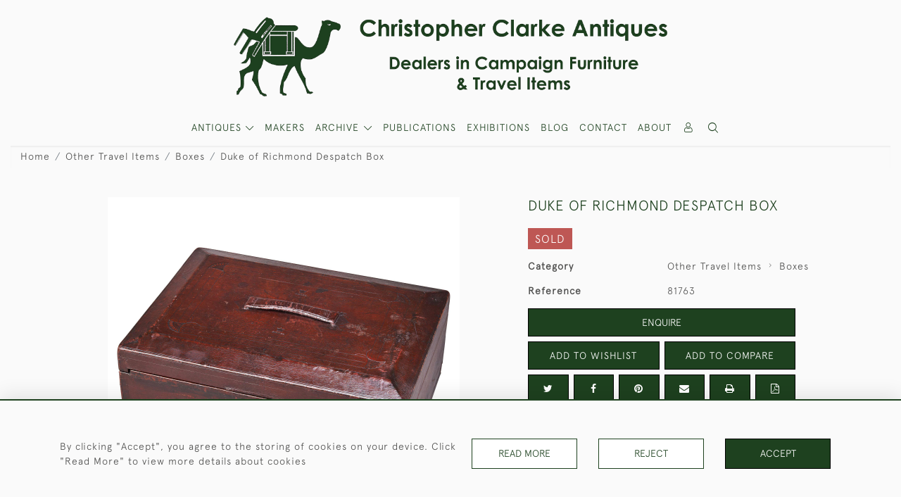

--- FILE ---
content_type: text/html; charset=UTF-8
request_url: https://campaignfurniture.com/other-travel-items/boxes/duke-of-richmond-despatch-box
body_size: 22267
content:
<!DOCTYPE html>
<html lang="en" style="--items-bg:#FFFFFF;
        --body-bg:#FAFAFA;
        --header-bg:#FAFAFA;
        --menu-bg:#FFFFFF;
        --footer-bg:#FFFFFF;
        --colour_text_header:#4C4C4B;
        --colour_text_body :#4C4C4B;
        --colour_text_body_hover:#000000;
        --colour_text_title :#1E411F;
        --colour_text_footer :#4C4C4B;
        --colour_background_subscription:#FFFFFF;
        --colour_text_footer_hover :#000000;
        --colour_button_normal:#1E411F;
        --colour_button_normal_text:#FFFFFF;
        --colour_button_hover:#465C46;
        --colour_button_hover_text:#FFFFFF;
        --colour_button_pressed:#212D20;
        --colour_button_pressed_text:#FFFFFF;
        --colour_button_border:#000;
        --colour_text_menu:#1E411F;
        --colour_menu_shadow:#1E411F2b;
        --colour_text_menu_hover:#465C46;
        --colour_category_images_overlay_background:#1E411FD7;
        --colour_category_images_overlay_text:#FFFFFF;
        --font-name:ApercuLight">
<head>
    <meta charset="utf-8">
    <meta name="viewport" content="width=device-width, initial-scale=1,maximum-scale=1.0, user-scalable=no">
                <meta name="description" content="A burgundy leather on softwood Dispatch Box with leather handle, stamped March in Old English font below a crown both above and below the handle to the top. The interior of the box is lined in dark blue leather and fitted with a hinged board to the inside of the lid. The interior of this board has a central strap, looped 11 times to take various sized pens, pencils and tools. The lid has a brass quadrant with a sprung section to fix the lid vertically when opened. The box has a removable leather tray to the right which contains a lift up pen tray and an inkwell. The inkwell is covered in dark red leather and stamped C. Asprey, 166 Bond St. London in gilt. Although this is the only marking of the name to the box, it was likely Aspreys were the maker and the quality fits in with their reputation. The box has a Bramah patent lock with key. It belonged to Charles Henry Gordon-Lennox who used the title of the Earl of March between 1819 and 1860 when he became the Duke of Richmond. He followed his maternal grandfather, the celebrated soldier Henry Paget, into the army joining the Royal Horse Guards and was Aide-de-Camp to Wellington. In 1841 he was elected Member of Parliament for Sussex West and enjoyed a long political career. On the death of his father in 1860 and his succession of the title Duke of Richmond, Gordon-Lennox entered the House of Lords. He had 2 spells as President of the Board of Trade (1867-8 and 1885) and was Secretary for Scotland (1885-6). He was also the Leader of the Conservative Party in the House of Lords (1870-6). Lord Richmond died in 1903. A Dispatch Box by an exceptional maker and with a good provenance. Mid 19th Century. ">
                <meta name="keywords" content="Duke of Richmond Despatch Box, red leather dispatch box, asprey despatch box, buy antique despatch case, antique despatch box, dark red leather dispatch box, red leather despatch box, antique leather despatch box, antique leather dispatch case, red despatch case">
            <meta property="og:url"
          content="https://campaignfurniture.com/other-travel-items/boxes/duke-of-richmond-despatch-box">
    <meta property="og:type"
          content="Product">
    <meta property="og:title"
          content="Duke of Richmond Despatch Box">
    <meta property="og:description"
          content="A burgundy leather on softwood Dispatch Box with leather handle, stamped March in Old English font below a crown both above and below the handle to the top.   The interior of the box is lined in dark blue leather and fitted with a hinged board to the inside of the lid. The interior of this board has a central strap, looped 11 times to take various sized pens, pencils and tools. The lid has a brass quadrant with a sprung section to fix the lid vertically when opened. The box has a removable leather tray to the right which contains a lift up pen tray and an inkwell. The inkwell is covered in dark red leather and stamped C. Asprey, 166 Bond St. London in gilt. Although this is the only marking of the name to the box, it was likely Aspreys were the maker and the quality fits in with their reputation. The box has a Bramah patent lock with key.   It belonged to Charles Henry Gordon-Lennox who used the title of the Earl of March between 1819 and 1860 when he became the Duke of Richmond. He followed his maternal grandfather, the celebrated soldier Henry Paget, into the army joining the Royal Horse Guards and was Aide-de-Camp to Wellington. In 1841 he was elected Member of Parliament for Sussex West and enjoyed a long political career. On the death of his father in 1860 and his succession of the title Duke of Richmond, Gordon-Lennox entered the House of Lords. He had 2 spells as President of the Board of Trade (1867-8 and 1885) and was Secretary for Scotland (1885-6). He was also the Leader of the Conservative Party in the House of Lords (1870-6). Lord Richmond died in 1903. A Dispatch Box by an exceptional maker and with a good provenance. Mid 19th Century.">
    <meta property="og:image"
          content="https://seek-unique-co.s3.amazonaws.com/campaignfurniture-Heut563-3jgUF-334/stock/615222a4ea473_list_2_81763.jpg">
    <meta property="og:image:width" content="650"/>
    <meta property="og:image:height" content="350"/>
    <meta property="fb:app_id" content="2748979415353430" />

    
<!-- CSRF Token -->
    <meta name="csrf-token" content="8L5sjGJsINhmm3gPTN8BvZGadSxWXPNA0lDBfwQh">

    <title class="notranslate">CHRISTOPHER CLARKE ANTIQUES</title>
    <link rel="icon" href="https://seek-unique-co.s3.amazonaws.com/campaignfurniture-Heut563-3jgUF-334/logo/61520dbdcb707_61520dbdcb709_favicon.png" type="image/ico"/>

    
    <!--    froala style-->
    <link href="https://cdn.jsdelivr.net/npm/froala-editor@3.1.0/css/froala_editor.pkgd.min.css" rel="stylesheet"
          type="text/css"/>

    <!-- Fonts -->
    <link rel="stylesheet" href="https://cdnjs.cloudflare.com/ajax/libs/font-awesome/4.7.0/css/font-awesome.min.css"/>
    <link rel="stylesheet" href="https://cdn.jsdelivr.net/npm/simple-scrollbar@latest/simple-scrollbar.css">

    <link rel="preconnect" href="https://fonts.googleapis.com">
    <link rel="preconnect" href="https://fonts.gstatic.com" crossorigin>
    <link href="" rel="stylesheet">
    <!-- Styles -->
    <link
            rel="stylesheet"
            href="https://unpkg.com/simplebar@latest/dist/simplebar.css"
    />
    <link rel="stylesheet" href="https://cdn.jsdelivr.net/npm/bootstrap@4.6.0/dist/css/bootstrap.min.css"
          integrity="sha384-B0vP5xmATw1+K9KRQjQERJvTumQW0nPEzvF6L/Z6nronJ3oUOFUFpCjEUQouq2+l" crossorigin="anonymous">
    <link href="/assets/customer_websites/campaignfurniture/css/app.css" rel="stylesheet">
        <link rel='stylesheet prefetch' href='https://cdnjs.cloudflare.com/ajax/libs/slick-carousel/1.6.0/slick.min.css'>
    <link rel="stylesheet" href="https://cdnjs.cloudflare.com/ajax/libs/fancybox/3.0.47/jquery.fancybox.min.css">
    <link href="/assets/customer_websites/campaignfurniture/css/pages/product.css" rel="stylesheet">
    <link href="/assets/customer_websites/campaignfurniture/css/pages/artist.css" rel="stylesheet">
<!-- Widget Styles -->
        <link rel="stylesheet" href="/assets/widgets/breadcrumb/1.css"/>
    <link href="/assets/widgets/productSingle/1.css" rel="stylesheet">
    <link rel="stylesheet" href="/assets/widgets/relatedItems/2.css">
    <link rel="stylesheet" href="/assets/widgets/enquireModal/1.css"/>
    <link rel="stylesheet" href="/assets/widgets/addToWishList/1.css"/>
    <link rel="stylesheet" href="/assets/widgets/mailToFriendModal/1.css"/>
    <link href="/assets/widgets/searchResult/1.css" rel="stylesheet">
    <link href="/assets/widgets/subscribePopup/1.css" rel="stylesheet">
    <link href="/assets/widgets/subscribePopup/4.css" rel="stylesheet">
    <link href="/assets/widgets/footerSubscribe/1.css" rel="stylesheet">
    <link href="/assets/widgets/cookies/1.css" rel="stylesheet">
    <link href="/assets/widgets/alertMessages/2.css" rel="stylesheet">
    <link href="/assets/widgets/subscribeSelect/1.css" rel="stylesheet">

    <link href="/assets/widgets/menu/1.css" rel="stylesheet">


        <!-- Google AnalyticsService -->
                            <script async src="https://www.googletagmanager.com/gtag/js?id=G-GL7GE7VDCB"></script>
            <script>
                window.dataLayer = window.dataLayer || [];

                function gtag() {
                    dataLayer.push(arguments);
                }

                gtag('js', new Date());

                gtag('config', 'G-GL7GE7VDCB');
            </script>
            
    </head>
<body class="main-container sticky_menu_display">

    <main class="">
        <!--header block-->
        <header class="header-menu position-fixed invisible" id="sticky-header">
        <nav class="navbar navbar-expand-xl container" style="max-width: 1920px !important;">
            <div class="flex-grow-1">
                <a class="navbar-brand p-0 m-0" href="/">
                    <picture class="general-logo">
                        <source media="(max-width:567px)"
                                srcset="https://seek-unique-co.s3.amazonaws.com/campaignfurniture-Heut563-3jgUF-334/logo/6151ff6d25566_2_website_logo_mobile_main_menu.png">
                        <img src="https://seek-unique-co.s3.amazonaws.com/campaignfurniture-Heut563-3jgUF-334/logo/61520036d21bf_2_website_logo_desktop_main_menu.png"
                             class="logo d-block"
                             alt="Christopher Clarke Antiques"/>
                    </picture>
                    <picture>
                        <source media="(max-width:567px)"
                                srcset="https://seek-unique-co.s3.amazonaws.com/campaignfurniture-Heut563-3jgUF-334/logo/6151ff6e1a692_2_website_logo_mobile_sticky_menu.png">
                        <img src="https://seek-unique-co.s3.amazonaws.com/campaignfurniture-Heut563-3jgUF-334/logo/6151ff1a184bc_2_website_logo_desktop_sticky_menu.png"
                             class="logo"
                             alt="Christopher Clarke Antiques"/>
                    </picture>
                </a>
            </div>
            <div
                class="d-flex align-items-center header-menu-two flex-grow-1 flex-lg-grow-0 position-relative flex-wrap-reverse">
                <div class="order-lg-2 d-flex flex-grow-1 flex-lg-grow-0">
                    <ul class="d-flex mb-0 list-unstyled flex-grow-1 justify-content-between">
                                                                                                                                                                                                                                                                
                                                                                                                                                                                                                                                                                                                            
                                                                                                                                                                                                                                                                                                                                                                                                                                                                                                                                    <li class="nav-item h-100 position-relative d-flex align-items-center">
                                                                                        <div class="dropdown-menu rounded-0 border-0" aria-labelledby="user">
                                                <ul class="list-unstyled list-group">
                                                                                                                                                                                                                                                                                                                    </ul>
                                            </div>
                                                                                            <a class="nav-link  text-uppercase p-0 " rel="nofollow"
                                                   style="--color:#1E411F;--hover-color:#465C46;--active-color:#465C46"
                                                   href="/sign-in"
                                                   id="user1">
                                                    <i class="icon-user_4"></i>
                                                </a>
                                                                                    </li>
                                                                                                                                                                                                                                            <li id="searchSticky">

                                    </li>
                                                                                                            
                        <li class="position-relative nav-item h-100 position-relative d-flex align-items-center d-xl-none">
                            <button class="navbar-toggler" type="button"
                                    data-toggle="modal" data-target="#headerMenuMobile">
                                <span class="navbar-toggler-icon"></span>
                            </button>
                        </li>
                    </ul>
                </div>
                <div class="collapse navbar-collapse order-lg-1  flex-grow-0" id="navbarSupportedContent">
                    <ul class="navbar-nav mr-auto h-100">
                                                                                <li class="nav-item h-100 dropdown position-static d-flex align-items-center
                                          menu__item mega-menu-item">
                                <a class="nav-link dropdown-toggle text-uppercase p-0 text-nowrap" id="navbarStrock"
                                   role="button"
                                   data-toggle="dropdown"
                                   style="--color:#1E411F;--hover-color:#465C46;--active-color:#465C46"
                                   aria-haspopup="true" aria-expanded="false" href="">
                                    ANTIQUES
                                </a>
                                <div class="dropdown-menu mega-menu-container bg-transparent p-0">
    <div class="mega-menu m-0 overflow-auto  rounded-0 " ss-container>
        <button type="button"
                style="--color:#1E411F;--hover-color:#465C46;--active-color:#465C46;"
                class="btn bg-transparent border-0 shadow-none position-absolute d-xl-none close-dropdown">
            <i class="icon-cancel_1"></i>
        </button>
        <div class="d-flex flex-wrap py-2 ss-items-container ">
                                                <div class="d-flex flex-wrap w-100 categories-menu-items">
                                                                                                                                                <div
                                    class="col-sm-6 col-lg dropdown__menu__item px-2 border-0 flex-grow-1">
                                    <a class="dropdown__menu__item__link  d-block px-0 text-uppercase p-3 text-decoration-none text-center "
                                       style="--color:#1E411F;--hover-color:#465C46;--active-color:#465C46"
                                       target=""
                                       href="/stock/featured">Featured Items</a>
                                </div>
                                                                                                                                                                            <div
                                    class="col-sm-6 col-lg dropdown__menu__item px-2 border-0 flex-grow-1">
                                    <a class="dropdown__menu__item__link  d-block px-0 text-uppercase p-3 text-decoration-none text-center "
                                       style="--color:#1E411F;--hover-color:#465C46;--active-color:#465C46"
                                       target=""
                                       href="/stock">View All Items</a>
                                </div>
                                                                                                                                                                            <div
                                    class="col-sm-6 col-lg dropdown__menu__item px-2 border-0 flex-grow-1">
                                    <a class="dropdown__menu__item__link  d-block px-0 text-uppercase p-3 text-decoration-none text-center "
                                       style="--color:#1E411F;--hover-color:#465C46;--active-color:#465C46"
                                       target=""
                                       href="/artists">Makers</a>
                                </div>
                                                                        </div>
                
                                    
                                                <div class="col-sm-6 col-lg-3 dropdown__menu__item px-2 ">
                            <div class="px-3">
                                <a href="/stock/campaign-furniture"
                                   style="--color:#1E411F;--hover-color:#465C46;--active-color:#465C46"
                                   class=" dropdown-item px-0 text-uppercase ">Campaign Furniture
                                </a>

                                                                    <ul class="submenu list-unstyled">
                                        <li>
                                            <a href="/stock/campaign-furniture"
                                               style="--color:#1E411F;--hover-color:#465C46;--active-color:#465C46"
                                               class="  text-decoration-none">
                                                View All
                                            </a>
                                        </li>
                                                                                                                                <li class="">
                                                <a href="/stock/campaign-furniture/campaign-chests"
                                                   style="--color:#1E411F;--hover-color:#465C46;--active-color:#465C46"
                                                   class="  text-decoration-none">Campaign Chests</a>
                                            </li>
                                                                                                                                <li class="">
                                                <a href="/stock/campaign-furniture/campaign-tables"
                                                   style="--color:#1E411F;--hover-color:#465C46;--active-color:#465C46"
                                                   class="  text-decoration-none">Campaign Tables</a>
                                            </li>
                                                                                                                                <li class="">
                                                <a href="/stock/campaign-furniture/campaign-seating"
                                                   style="--color:#1E411F;--hover-color:#465C46;--active-color:#465C46"
                                                   class="  text-decoration-none">Campaign Seating</a>
                                            </li>
                                                                                                                                <li class="">
                                                <a href="/stock/campaign-furniture/other-camp-furniture"
                                                   style="--color:#1E411F;--hover-color:#465C46;--active-color:#465C46"
                                                   class="  text-decoration-none">Other Camp  Furniture</a>
                                            </li>
                                                                                                                                <li class="">
                                                <a href="/stock/campaign-furniture/trunks"
                                                   style="--color:#1E411F;--hover-color:#465C46;--active-color:#465C46"
                                                   class="  text-decoration-none">Trunks</a>
                                            </li>
                                                                            </ul>
                                
                            </div>
                        </div>
                    
                                                <div class="col-sm-6 col-lg-3 dropdown__menu__item px-2 ">
                            <div class="px-3">
                                <a href="/stock/other-travel-items"
                                   style="--color:#1E411F;--hover-color:#465C46;--active-color:#465C46"
                                   class=" dropdown-item px-0 text-uppercase ">Other Travel Items
                                </a>

                                                                    <ul class="submenu list-unstyled">
                                        <li>
                                            <a href="/stock/other-travel-items"
                                               style="--color:#1E411F;--hover-color:#465C46;--active-color:#465C46"
                                               class="  text-decoration-none">
                                                View All
                                            </a>
                                        </li>
                                                                                                                                <li class="">
                                                <a href="/stock/other-travel-items/boxes"
                                                   style="--color:#1E411F;--hover-color:#465C46;--active-color:#465C46"
                                                   class="  text-decoration-none">Boxes</a>
                                            </li>
                                                                                                                                <li class="">
                                                <a href="/stock/other-travel-items/desk-items"
                                                   style="--color:#1E411F;--hover-color:#465C46;--active-color:#465C46"
                                                   class="  text-decoration-none">Desk Items</a>
                                            </li>
                                                                                                                                <li class="">
                                                <a href="/stock/other-travel-items/eating-drinking"
                                                   style="--color:#1E411F;--hover-color:#465C46;--active-color:#465C46"
                                                   class="  text-decoration-none">Eating &amp; Drinking</a>
                                            </li>
                                                                                                                                <li class="">
                                                <a href="/stock/other-travel-items/lighting"
                                                   style="--color:#1E411F;--hover-color:#465C46;--active-color:#465C46"
                                                   class="  text-decoration-none">Lighting</a>
                                            </li>
                                                                                                                                <li class="">
                                                <a href="/stock/other-travel-items/mirrors"
                                                   style="--color:#1E411F;--hover-color:#465C46;--active-color:#465C46"
                                                   class="  text-decoration-none">Mirrors</a>
                                            </li>
                                                                                                                                <li class="">
                                                <a href="/stock/other-travel-items/games-sports"
                                                   style="--color:#1E411F;--hover-color:#465C46;--active-color:#465C46"
                                                   class="  text-decoration-none">Games &amp; Sports</a>
                                            </li>
                                                                                                                                <li class="">
                                                <a href="/stock/other-travel-items/miscellaneous"
                                                   style="--color:#1E411F;--hover-color:#465C46;--active-color:#465C46"
                                                   class="  text-decoration-none">Miscellaneous</a>
                                            </li>
                                                                            </ul>
                                
                            </div>
                        </div>
                    
                                                <div class="col-sm-6 col-lg-3 dropdown__menu__item px-2 ">
                            <div class="px-3">
                                <a href="/stock/artwork"
                                   style="--color:#1E411F;--hover-color:#465C46;--active-color:#465C46"
                                   class=" dropdown-item px-0 text-uppercase ">Artwork
                                </a>

                                
                            </div>
                        </div>
                    
                                                <div class="col-sm-6 col-lg-3 dropdown__menu__item px-2 ">
                            <div class="px-3">
                                <a href="/stock/army"
                                   style="--color:#1E411F;--hover-color:#465C46;--active-color:#465C46"
                                   class=" dropdown-item px-0 text-uppercase ">Army
                                </a>

                                
                            </div>
                        </div>
                    
                                                <div class="col-sm-6 col-lg-3 dropdown__menu__item px-2 ">
                            <div class="px-3">
                                <a href="/stock/navy-the-sea"
                                   style="--color:#1E411F;--hover-color:#465C46;--active-color:#465C46"
                                   class=" dropdown-item px-0 text-uppercase ">Navy &amp; The Sea
                                </a>

                                
                            </div>
                        </div>
                    
                                                <div class="col-sm-6 col-lg-3 dropdown__menu__item px-2 ">
                            <div class="px-3">
                                <a href="/stock/chinese-export"
                                   style="--color:#1E411F;--hover-color:#465C46;--active-color:#465C46"
                                   class=" dropdown-item px-0 text-uppercase ">Chinese Export
                                </a>

                                
                            </div>
                        </div>
                    
                                                <div class="col-sm-6 col-lg-3 dropdown__menu__item px-2 ">
                            <div class="px-3">
                                <a href="/stock/luggage-leather"
                                   style="--color:#1E411F;--hover-color:#465C46;--active-color:#465C46"
                                   class=" dropdown-item px-0 text-uppercase ">Luggage &amp; Leather
                                </a>

                                
                            </div>
                        </div>
                                                        </div>
    </div>
    <button type="button"
            class="position-absolute  scroll-bottom icon-arrow shadow-none btn rounded-circle p-0 align-items-center justify-content-center"></button>
</div>



                            </li>
                                                                                                                                                                                                                                                                                                                                                                                                                                                <li class="nav-item h-100 position-relative d-flex align-items-center
                                                menu__item ">
                                            <a href="/artists"
                                               style="--color:#1E411F;--hover-color:#465C46;--active-color:#465C46"
                                               class="nav-link text-uppercase p-0 ">MAKERS</a>
                                        </li>
                                                                                                                                                                                                <li class="nav-item h-100 dropdown position-static d-flex align-items-center
                                          menu__item justify-content-center mega-menu-item">
                                    <a class="nav-link dropdown-toggle text-uppercase p-0
                                      dropdown-toggle  "
                                       style="--color:#1E411F;--hover-color:#465C46;--active-color:#465C46"
                                       data-toggle="dropdown" id="cat_archive"
                                       href="" role="button"
                                       aria-expanded="false"
                                       aria-haspopup="true"
                                    >
                                        <span>ARCHIVE</span>
                                    </a>
                                    <div class="dropdown-menu mega-menu-container bg-transparent p-0">
    <div class="mega-menu m-0 overflow-auto  rounded-0 " ss-container>
        <button type="button"
                style="--color:#1E411F;--hover-color:#465C46;--active-color:#465C46;"
                class="btn bg-transparent border-0 shadow-none position-absolute d-xl-none close-dropdown">
            <i class="icon-cancel_1"></i>
        </button>
        <div class="d-flex flex-wrap py-2 ss-items-container archive-menu">
                            
                                    
                                                <div class="col-sm-6 col-lg-3 dropdown__menu__item px-2 ">
                            <div class="px-3">
                                <a href="/archive/campaign-furniture"
                                   style="--color:#1E411F;--hover-color:#465C46;--active-color:#465C46"
                                   class=" dropdown-item px-0 text-uppercase ">Campaign Furniture
                                </a>

                                                                    <ul class="submenu list-unstyled">
                                        <li>
                                            <a href="/archive/campaign-furniture"
                                               style="--color:#1E411F;--hover-color:#465C46;--active-color:#465C46"
                                               class="  text-decoration-none">
                                                View All
                                            </a>
                                        </li>
                                                                                                                                <li class="">
                                                <a href="/archive/campaign-furniture/campaign-chests"
                                                   style="--color:#1E411F;--hover-color:#465C46;--active-color:#465C46"
                                                   class="  text-decoration-none">Campaign Chests</a>
                                            </li>
                                                                                                                                <li class="">
                                                <a href="/archive/campaign-furniture/campaign-tables"
                                                   style="--color:#1E411F;--hover-color:#465C46;--active-color:#465C46"
                                                   class="  text-decoration-none">Campaign Tables</a>
                                            </li>
                                                                                                                                <li class="">
                                                <a href="/archive/campaign-furniture/campaign-seating"
                                                   style="--color:#1E411F;--hover-color:#465C46;--active-color:#465C46"
                                                   class="  text-decoration-none">Campaign Seating</a>
                                            </li>
                                                                                                                                <li class="">
                                                <a href="/archive/campaign-furniture/other-camp-furniture"
                                                   style="--color:#1E411F;--hover-color:#465C46;--active-color:#465C46"
                                                   class="  text-decoration-none">Other Camp  Furniture</a>
                                            </li>
                                                                                                                                <li class="">
                                                <a href="/archive/campaign-furniture/trunks"
                                                   style="--color:#1E411F;--hover-color:#465C46;--active-color:#465C46"
                                                   class="  text-decoration-none">Trunks</a>
                                            </li>
                                                                            </ul>
                                
                            </div>
                        </div>
                    
                                                <div class="col-sm-6 col-lg-3 dropdown__menu__item px-2 ">
                            <div class="px-3">
                                <a href="/archive/other-travel-items"
                                   style="--color:#1E411F;--hover-color:#465C46;--active-color:#465C46"
                                   class=" dropdown-item px-0 text-uppercase ">Other Travel Items
                                </a>

                                                                    <ul class="submenu list-unstyled">
                                        <li>
                                            <a href="/archive/other-travel-items"
                                               style="--color:#1E411F;--hover-color:#465C46;--active-color:#465C46"
                                               class="  text-decoration-none">
                                                View All
                                            </a>
                                        </li>
                                                                                                                                <li class="">
                                                <a href="/archive/other-travel-items/boxes"
                                                   style="--color:#1E411F;--hover-color:#465C46;--active-color:#465C46"
                                                   class="  text-decoration-none">Boxes</a>
                                            </li>
                                                                                                                                <li class="">
                                                <a href="/archive/other-travel-items/desk-items"
                                                   style="--color:#1E411F;--hover-color:#465C46;--active-color:#465C46"
                                                   class="  text-decoration-none">Desk Items</a>
                                            </li>
                                                                                                                                <li class="">
                                                <a href="/archive/other-travel-items/eating-drinking"
                                                   style="--color:#1E411F;--hover-color:#465C46;--active-color:#465C46"
                                                   class="  text-decoration-none">Eating &amp; Drinking</a>
                                            </li>
                                                                                                                                <li class="">
                                                <a href="/archive/other-travel-items/lighting"
                                                   style="--color:#1E411F;--hover-color:#465C46;--active-color:#465C46"
                                                   class="  text-decoration-none">Lighting</a>
                                            </li>
                                                                                                                                <li class="">
                                                <a href="/archive/other-travel-items/mirrors"
                                                   style="--color:#1E411F;--hover-color:#465C46;--active-color:#465C46"
                                                   class="  text-decoration-none">Mirrors</a>
                                            </li>
                                                                                                                                <li class="">
                                                <a href="/archive/other-travel-items/games-sports"
                                                   style="--color:#1E411F;--hover-color:#465C46;--active-color:#465C46"
                                                   class="  text-decoration-none">Games &amp; Sports</a>
                                            </li>
                                                                                                                                <li class="">
                                                <a href="/archive/other-travel-items/miscellaneous"
                                                   style="--color:#1E411F;--hover-color:#465C46;--active-color:#465C46"
                                                   class="  text-decoration-none">Miscellaneous</a>
                                            </li>
                                                                            </ul>
                                
                            </div>
                        </div>
                    
                                                <div class="col-sm-6 col-lg-3 dropdown__menu__item px-2 ">
                            <div class="px-3">
                                <a href="/archive/artwork"
                                   style="--color:#1E411F;--hover-color:#465C46;--active-color:#465C46"
                                   class=" dropdown-item px-0 text-uppercase ">Artwork
                                </a>

                                
                            </div>
                        </div>
                    
                                                <div class="col-sm-6 col-lg-3 dropdown__menu__item px-2 ">
                            <div class="px-3">
                                <a href="/archive/army"
                                   style="--color:#1E411F;--hover-color:#465C46;--active-color:#465C46"
                                   class=" dropdown-item px-0 text-uppercase ">Army
                                </a>

                                
                            </div>
                        </div>
                    
                                                <div class="col-sm-6 col-lg-3 dropdown__menu__item px-2 ">
                            <div class="px-3">
                                <a href="/archive/navy-the-sea"
                                   style="--color:#1E411F;--hover-color:#465C46;--active-color:#465C46"
                                   class=" dropdown-item px-0 text-uppercase ">Navy &amp; The Sea
                                </a>

                                
                            </div>
                        </div>
                    
                                                <div class="col-sm-6 col-lg-3 dropdown__menu__item px-2 ">
                            <div class="px-3">
                                <a href="/archive/chinese-export"
                                   style="--color:#1E411F;--hover-color:#465C46;--active-color:#465C46"
                                   class=" dropdown-item px-0 text-uppercase ">Chinese Export
                                </a>

                                
                            </div>
                        </div>
                    
                                                <div class="col-sm-6 col-lg-3 dropdown__menu__item px-2 ">
                            <div class="px-3">
                                <a href="/archive/luggage-leather"
                                   style="--color:#1E411F;--hover-color:#465C46;--active-color:#465C46"
                                   class=" dropdown-item px-0 text-uppercase ">Luggage &amp; Leather
                                </a>

                                
                            </div>
                        </div>
                                                        </div>
    </div>
    <button type="button"
            class="position-absolute  scroll-bottom icon-arrow shadow-none btn rounded-circle p-0 align-items-center justify-content-center"></button>
</div>



                                </li>
                                                                                                                                                                                                                                                                                                                                                                                                                                                                                                                                                                                                                                                                                                                                                                                                                                                                                                                                                                                                                                                                                                                                            <li class="nav-item h-100 position-relative d-flex align-items-center
                                          menu__item ">
                                            <a target=""
                                               style="--color:#1E411F;--hover-color:#465C46;--active-color:#465C46"
                                               href="/stock/publications"
                                               class=" nav-link text-uppercase p-0
                                             ">Publications</a>
                                        </li>
                                                                                                                                                                                                                            <li class="nav-item h-100 position-relative d-flex align-items-center
                                          menu__item ">
                                            <a target=""
                                               style="--color:#1E411F;--hover-color:#465C46;--active-color:#465C46"
                                               href="/events"
                                               class=" nav-link text-uppercase p-0
                                             ">Exhibitions</a>
                                        </li>
                                                                                                                                                                                                                            <li class="nav-item h-100 position-relative d-flex align-items-center
                                          menu__item ">
                                            <a target="_blank"
                                               style="--color:#1E411F;--hover-color:#465C46;--active-color:#465C46"
                                               href="http://antiquecampaignfurniture.blogspot.com/
"
                                               class=" nav-link text-uppercase p-0
                                             ">Blog</a>
                                        </li>
                                                                                                                                                                                                                                                                                                                                                <li class="nav-item h-100 position-relative d-flex align-items-center
                                          menu__item ">
                                            <a target=""
                                               style="--color:#1E411F;--hover-color:#465C46;--active-color:#465C46"
                                               href="/contact-us"
                                               class=" nav-link text-uppercase p-0
                                             ">Contact</a>
                                        </li>
                                                                                                                                                                                                                            <li class="nav-item h-100 position-relative d-flex align-items-center
                                          menu__item ">
                                            <a target=""
                                               style="--color:#1E411F;--hover-color:#465C46;--active-color:#465C46"
                                               href="/our-story"
                                               class=" nav-link text-uppercase p-0
                                             ">About</a>
                                        </li>
                                                                                                
                                            </ul>
                </div>
            </div>
        </nav>
    </header>
<header class="header-menu" id="large-header">
    <nav class="navbar navbar-expand-xl container" style="max-width: 1920px !important;">
        <div class="flex-grow-1">
            <a class="navbar-brand p-0 m-0" href="/">
                <picture class="general-logo">
                    <source media="(max-width:567px)"
                            srcset="https://seek-unique-co.s3.amazonaws.com/campaignfurniture-Heut563-3jgUF-334/logo/6151ff6d25566_2_website_logo_mobile_main_menu.png">
                    <img src="https://seek-unique-co.s3.amazonaws.com/campaignfurniture-Heut563-3jgUF-334/logo/61520036d21bf_2_website_logo_desktop_main_menu.png"
                         class="logo d-block"
                         alt="Christopher Clarke Antiques"/>
                </picture>
                <picture>
                    <source media="(max-width:567px)"
                            srcset="https://seek-unique-co.s3.amazonaws.com/campaignfurniture-Heut563-3jgUF-334/logo/6151ff6e1a692_2_website_logo_mobile_sticky_menu.png">
                    <img src="https://seek-unique-co.s3.amazonaws.com/campaignfurniture-Heut563-3jgUF-334/logo/6151ff1a184bc_2_website_logo_desktop_sticky_menu.png"
                         class="logo"
                         alt="Christopher Clarke Antiques"/>
                </picture>
            </a>
        </div>
        <div class="d-flex align-items-center header-menu-two flex-grow-1 flex-lg-grow-0 position-relative">
            <div class="order-lg-2 d-flex flex-grow-1 flex-lg-grow-0">
                <ul class="d-flex mb-0 list-unstyled flex-grow-1 justify-content-between">
                                                                                                                                                                                                                                
                                                                                                                                                                                                                                                                                        
                                                                                                                                                                                                                                                                                                                                                                                                                                                                        <li class="nav-item h-100 position-relative d-flex align-items-center">
                                                                                <div class="dropdown-menu rounded-0 border-0" aria-labelledby="user">
                                            <ul class="list-unstyled list-group">
                                                                                                                                                                                                                                                                                            </ul>
                                        </div>
                                                                                    <a class="nav-link  text-uppercase p-0 " rel="nofollow"
                                               style="--color:#1E411F;--hover-color:#465C46;--active-color:#465C46"
                                               href="/sign-in"
                                               id="user1">
                                                <i class="icon-user_4"></i>
                                            </a>
                                                                            </li>
                                                                                                                                                                                                                                                    <li class="large-header-search">
                                        <div class="position-relative nav-item h-100 search-menu-item d-flex align-items-center
                                        "
     id="focus-parent">
    <a style="--color:#1E411F;--hover-color:#465C46;--active-color:#465C46"
       class="nav-link  text-uppercase p-0 "
       href="#" id="headerSearch"
       role="button" data-toggle="dropdown" aria-haspopup="true" aria-expanded="false">
                    <i class="icon-search-interface-symbol_1"></i>
        
    </a>
    <div class="dropdown-menu search" aria-labelledby="search">
        <form action="/search"
              class="search-box overflow-hidden"
              id="searchBox">
            <div class="w-100">
                <div
                        class="search-box-container flex-wrap border  overflow-hidden
                     d-flex align-items-center w-100 p-2">
                    <input type="hidden" name="spec" value="1">
                    <input type="search" name="name" placeholder="TYPE HERE"
                           id="search_box"
                           data-url="#"
                           class="h-100 border-0 flex-grow-1 search-box__input"
                           value="">
                                            <a href="/advanced-search" rel="nofollow"
                           class="text-decoration-none text-uppercase mr-sm-5 mr-2"
                           id="advancedSearch">
                            Advanced Search
                        </a>
                                        <button
                            class="text-uppercase btn border-0 bg-transparent shadow-none p-0 menu__item__search d-flex align-items-center"
                            id="search_btn">
                        <i class="icon-search-interface-symbol_1 menu__item__search__icon"></i>
                    </button>
                </div>
                                    <div class="d-flex w-100 align-items-center pt-2 pb-3 flex-wrap">
                        <span
                                class="form-check-label mr-3">Show results including</span>
                        <div class="d-flex">
                            <div class="contact-information">
                                <label class="d-flex align-items-center mb-0">
                                    <input type="checkbox" class="d-none"
                                           id="inlineCheckbox2"
                                           value="1"
                                           name="available"
                                           checked>
                                    <span
                                            class="checkbox-container d-block overflow-hidden position-relative"></span>
                                    <span class="mr-2 form-check-label  search-label">
                                        Available Items
                                    </span>
                                </label>
                            </div>

                            <div class="contact-information ml-3">
                                <label class="d-flex align-items-center mb-0">
                                    <input type="checkbox" class="d-none"
                                           id="inlineCheckbox3"
                                           value="1"
                                           name="sold"
                                            >
                                    <span
                                            class="checkbox-container d-block overflow-hidden position-relative"></span>
                                    <span class="mr-2 form-check-label  search-label">
                                        Sold Items
                                    </span>
                                </label>
                            </div>
                        </div>
                    </div>
                            </div>
            <div class="search-result w-100 overflow-hidden" style="display: none"></div>
        </form>
    </div>
</div>
                                    </li>
                                                                                                                            
                    <li class="position-relative nav-item h-100 position-relative d-flex align-items-center d-xl-none">
                        <button class="navbar-toggler" type="button"
                                data-toggle="modal" data-target="#headerMenuMobile">
                            <span class="navbar-toggler-icon"></span>
                        </button>
                    </li>
                </ul>
            </div>
            <div class="collapse navbar-collapse order-lg-1 h-100 flex-grow-0" id="navbarSupportedContent">
                <ul class="navbar-nav mr-auto h-100">
                                                                    <li class="nav-item h-100 dropdown position-static d-flex align-items-center
                                          menu__item mega-menu-item">
                            <a class="nav-link dropdown-toggle text-uppercase p-0 text-nowrap" id="navbarStrock"
                               role="button"
                               data-toggle="dropdown"
                               style="--color:#1E411F;--hover-color:#465C46;--active-color:#465C46"
                               aria-haspopup="true" aria-expanded="false" href="">
                                ANTIQUES
                            </a>
                            <div class="dropdown-menu mega-menu-container bg-transparent p-0">
    <div class="mega-menu m-0 overflow-auto  rounded-0 " ss-container>
        <button type="button"
                style="--color:#1E411F;--hover-color:#465C46;--active-color:#465C46;"
                class="btn bg-transparent border-0 shadow-none position-absolute d-xl-none close-dropdown">
            <i class="icon-cancel_1"></i>
        </button>
        <div class="d-flex flex-wrap py-2 ss-items-container ">
                                                <div class="d-flex flex-wrap w-100 categories-menu-items">
                                                                                                                                                <div
                                    class="col-sm-6 col-lg dropdown__menu__item px-2 border-0 flex-grow-1">
                                    <a class="dropdown__menu__item__link  d-block px-0 text-uppercase p-3 text-decoration-none text-center "
                                       style="--color:#1E411F;--hover-color:#465C46;--active-color:#465C46"
                                       target=""
                                       href="/stock/featured">Featured Items</a>
                                </div>
                                                                                                                                                                            <div
                                    class="col-sm-6 col-lg dropdown__menu__item px-2 border-0 flex-grow-1">
                                    <a class="dropdown__menu__item__link  d-block px-0 text-uppercase p-3 text-decoration-none text-center "
                                       style="--color:#1E411F;--hover-color:#465C46;--active-color:#465C46"
                                       target=""
                                       href="/stock">View All Items</a>
                                </div>
                                                                                                                                                                            <div
                                    class="col-sm-6 col-lg dropdown__menu__item px-2 border-0 flex-grow-1">
                                    <a class="dropdown__menu__item__link  d-block px-0 text-uppercase p-3 text-decoration-none text-center "
                                       style="--color:#1E411F;--hover-color:#465C46;--active-color:#465C46"
                                       target=""
                                       href="/artists">Makers</a>
                                </div>
                                                                        </div>
                
                                    
                                                <div class="col-sm-6 col-lg-3 dropdown__menu__item px-2 ">
                            <div class="px-3">
                                <a href="/stock/campaign-furniture"
                                   style="--color:#1E411F;--hover-color:#465C46;--active-color:#465C46"
                                   class=" dropdown-item px-0 text-uppercase ">Campaign Furniture
                                </a>

                                                                    <ul class="submenu list-unstyled">
                                        <li>
                                            <a href="/stock/campaign-furniture"
                                               style="--color:#1E411F;--hover-color:#465C46;--active-color:#465C46"
                                               class="  text-decoration-none">
                                                View All
                                            </a>
                                        </li>
                                                                                                                                <li class="">
                                                <a href="/stock/campaign-furniture/campaign-chests"
                                                   style="--color:#1E411F;--hover-color:#465C46;--active-color:#465C46"
                                                   class="  text-decoration-none">Campaign Chests</a>
                                            </li>
                                                                                                                                <li class="">
                                                <a href="/stock/campaign-furniture/campaign-tables"
                                                   style="--color:#1E411F;--hover-color:#465C46;--active-color:#465C46"
                                                   class="  text-decoration-none">Campaign Tables</a>
                                            </li>
                                                                                                                                <li class="">
                                                <a href="/stock/campaign-furniture/campaign-seating"
                                                   style="--color:#1E411F;--hover-color:#465C46;--active-color:#465C46"
                                                   class="  text-decoration-none">Campaign Seating</a>
                                            </li>
                                                                                                                                <li class="">
                                                <a href="/stock/campaign-furniture/other-camp-furniture"
                                                   style="--color:#1E411F;--hover-color:#465C46;--active-color:#465C46"
                                                   class="  text-decoration-none">Other Camp  Furniture</a>
                                            </li>
                                                                                                                                <li class="">
                                                <a href="/stock/campaign-furniture/trunks"
                                                   style="--color:#1E411F;--hover-color:#465C46;--active-color:#465C46"
                                                   class="  text-decoration-none">Trunks</a>
                                            </li>
                                                                            </ul>
                                
                            </div>
                        </div>
                    
                                                <div class="col-sm-6 col-lg-3 dropdown__menu__item px-2 ">
                            <div class="px-3">
                                <a href="/stock/other-travel-items"
                                   style="--color:#1E411F;--hover-color:#465C46;--active-color:#465C46"
                                   class=" dropdown-item px-0 text-uppercase ">Other Travel Items
                                </a>

                                                                    <ul class="submenu list-unstyled">
                                        <li>
                                            <a href="/stock/other-travel-items"
                                               style="--color:#1E411F;--hover-color:#465C46;--active-color:#465C46"
                                               class="  text-decoration-none">
                                                View All
                                            </a>
                                        </li>
                                                                                                                                <li class="">
                                                <a href="/stock/other-travel-items/boxes"
                                                   style="--color:#1E411F;--hover-color:#465C46;--active-color:#465C46"
                                                   class="  text-decoration-none">Boxes</a>
                                            </li>
                                                                                                                                <li class="">
                                                <a href="/stock/other-travel-items/desk-items"
                                                   style="--color:#1E411F;--hover-color:#465C46;--active-color:#465C46"
                                                   class="  text-decoration-none">Desk Items</a>
                                            </li>
                                                                                                                                <li class="">
                                                <a href="/stock/other-travel-items/eating-drinking"
                                                   style="--color:#1E411F;--hover-color:#465C46;--active-color:#465C46"
                                                   class="  text-decoration-none">Eating &amp; Drinking</a>
                                            </li>
                                                                                                                                <li class="">
                                                <a href="/stock/other-travel-items/lighting"
                                                   style="--color:#1E411F;--hover-color:#465C46;--active-color:#465C46"
                                                   class="  text-decoration-none">Lighting</a>
                                            </li>
                                                                                                                                <li class="">
                                                <a href="/stock/other-travel-items/mirrors"
                                                   style="--color:#1E411F;--hover-color:#465C46;--active-color:#465C46"
                                                   class="  text-decoration-none">Mirrors</a>
                                            </li>
                                                                                                                                <li class="">
                                                <a href="/stock/other-travel-items/games-sports"
                                                   style="--color:#1E411F;--hover-color:#465C46;--active-color:#465C46"
                                                   class="  text-decoration-none">Games &amp; Sports</a>
                                            </li>
                                                                                                                                <li class="">
                                                <a href="/stock/other-travel-items/miscellaneous"
                                                   style="--color:#1E411F;--hover-color:#465C46;--active-color:#465C46"
                                                   class="  text-decoration-none">Miscellaneous</a>
                                            </li>
                                                                            </ul>
                                
                            </div>
                        </div>
                    
                                                <div class="col-sm-6 col-lg-3 dropdown__menu__item px-2 ">
                            <div class="px-3">
                                <a href="/stock/artwork"
                                   style="--color:#1E411F;--hover-color:#465C46;--active-color:#465C46"
                                   class=" dropdown-item px-0 text-uppercase ">Artwork
                                </a>

                                
                            </div>
                        </div>
                    
                                                <div class="col-sm-6 col-lg-3 dropdown__menu__item px-2 ">
                            <div class="px-3">
                                <a href="/stock/army"
                                   style="--color:#1E411F;--hover-color:#465C46;--active-color:#465C46"
                                   class=" dropdown-item px-0 text-uppercase ">Army
                                </a>

                                
                            </div>
                        </div>
                    
                                                <div class="col-sm-6 col-lg-3 dropdown__menu__item px-2 ">
                            <div class="px-3">
                                <a href="/stock/navy-the-sea"
                                   style="--color:#1E411F;--hover-color:#465C46;--active-color:#465C46"
                                   class=" dropdown-item px-0 text-uppercase ">Navy &amp; The Sea
                                </a>

                                
                            </div>
                        </div>
                    
                                                <div class="col-sm-6 col-lg-3 dropdown__menu__item px-2 ">
                            <div class="px-3">
                                <a href="/stock/chinese-export"
                                   style="--color:#1E411F;--hover-color:#465C46;--active-color:#465C46"
                                   class=" dropdown-item px-0 text-uppercase ">Chinese Export
                                </a>

                                
                            </div>
                        </div>
                    
                                                <div class="col-sm-6 col-lg-3 dropdown__menu__item px-2 ">
                            <div class="px-3">
                                <a href="/stock/luggage-leather"
                                   style="--color:#1E411F;--hover-color:#465C46;--active-color:#465C46"
                                   class=" dropdown-item px-0 text-uppercase ">Luggage &amp; Leather
                                </a>

                                
                            </div>
                        </div>
                                                        </div>
    </div>
    <button type="button"
            class="position-absolute  scroll-bottom icon-arrow shadow-none btn rounded-circle p-0 align-items-center justify-content-center"></button>
</div>



                        </li>
                                                                                                                                                                                                                                                                                                                                                                                                <li class="nav-item h-100 position-relative d-flex align-items-center
                                                menu__item ">
                                        <a href="/artists"
                                           style="--color:#1E411F;--hover-color:#465C46;--active-color:#465C46"
                                           class="nav-link text-uppercase p-0 ">MAKERS</a>
                                    </li>
                                                                                                                                                                        <li class="nav-item h-100 dropdown position-static d-flex align-items-center
                                          menu__item justify-content-center mega-menu-item">
                                <a class="nav-link dropdown-toggle text-uppercase p-0
                                      dropdown-toggle  "
                                   style="--color:#1E411F;--hover-color:#465C46;--active-color:#465C46"
                                   data-toggle="dropdown" id="cat_archive"
                                   href="" role="button"
                                   aria-expanded="false"
                                   aria-haspopup="true">
                                    <span>ARCHIVE</span>
                                </a>
                                <div class="dropdown-menu mega-menu-container bg-transparent p-0">
    <div class="mega-menu m-0 overflow-auto  rounded-0 " ss-container>
        <button type="button"
                style="--color:#1E411F;--hover-color:#465C46;--active-color:#465C46;"
                class="btn bg-transparent border-0 shadow-none position-absolute d-xl-none close-dropdown">
            <i class="icon-cancel_1"></i>
        </button>
        <div class="d-flex flex-wrap py-2 ss-items-container archive-menu">
                            
                                    
                                                <div class="col-sm-6 col-lg-3 dropdown__menu__item px-2 ">
                            <div class="px-3">
                                <a href="/archive/campaign-furniture"
                                   style="--color:#1E411F;--hover-color:#465C46;--active-color:#465C46"
                                   class=" dropdown-item px-0 text-uppercase ">Campaign Furniture
                                </a>

                                                                    <ul class="submenu list-unstyled">
                                        <li>
                                            <a href="/archive/campaign-furniture"
                                               style="--color:#1E411F;--hover-color:#465C46;--active-color:#465C46"
                                               class="  text-decoration-none">
                                                View All
                                            </a>
                                        </li>
                                                                                                                                <li class="">
                                                <a href="/archive/campaign-furniture/campaign-chests"
                                                   style="--color:#1E411F;--hover-color:#465C46;--active-color:#465C46"
                                                   class="  text-decoration-none">Campaign Chests</a>
                                            </li>
                                                                                                                                <li class="">
                                                <a href="/archive/campaign-furniture/campaign-tables"
                                                   style="--color:#1E411F;--hover-color:#465C46;--active-color:#465C46"
                                                   class="  text-decoration-none">Campaign Tables</a>
                                            </li>
                                                                                                                                <li class="">
                                                <a href="/archive/campaign-furniture/campaign-seating"
                                                   style="--color:#1E411F;--hover-color:#465C46;--active-color:#465C46"
                                                   class="  text-decoration-none">Campaign Seating</a>
                                            </li>
                                                                                                                                <li class="">
                                                <a href="/archive/campaign-furniture/other-camp-furniture"
                                                   style="--color:#1E411F;--hover-color:#465C46;--active-color:#465C46"
                                                   class="  text-decoration-none">Other Camp  Furniture</a>
                                            </li>
                                                                                                                                <li class="">
                                                <a href="/archive/campaign-furniture/trunks"
                                                   style="--color:#1E411F;--hover-color:#465C46;--active-color:#465C46"
                                                   class="  text-decoration-none">Trunks</a>
                                            </li>
                                                                            </ul>
                                
                            </div>
                        </div>
                    
                                                <div class="col-sm-6 col-lg-3 dropdown__menu__item px-2 ">
                            <div class="px-3">
                                <a href="/archive/other-travel-items"
                                   style="--color:#1E411F;--hover-color:#465C46;--active-color:#465C46"
                                   class=" dropdown-item px-0 text-uppercase ">Other Travel Items
                                </a>

                                                                    <ul class="submenu list-unstyled">
                                        <li>
                                            <a href="/archive/other-travel-items"
                                               style="--color:#1E411F;--hover-color:#465C46;--active-color:#465C46"
                                               class="  text-decoration-none">
                                                View All
                                            </a>
                                        </li>
                                                                                                                                <li class="">
                                                <a href="/archive/other-travel-items/boxes"
                                                   style="--color:#1E411F;--hover-color:#465C46;--active-color:#465C46"
                                                   class="  text-decoration-none">Boxes</a>
                                            </li>
                                                                                                                                <li class="">
                                                <a href="/archive/other-travel-items/desk-items"
                                                   style="--color:#1E411F;--hover-color:#465C46;--active-color:#465C46"
                                                   class="  text-decoration-none">Desk Items</a>
                                            </li>
                                                                                                                                <li class="">
                                                <a href="/archive/other-travel-items/eating-drinking"
                                                   style="--color:#1E411F;--hover-color:#465C46;--active-color:#465C46"
                                                   class="  text-decoration-none">Eating &amp; Drinking</a>
                                            </li>
                                                                                                                                <li class="">
                                                <a href="/archive/other-travel-items/lighting"
                                                   style="--color:#1E411F;--hover-color:#465C46;--active-color:#465C46"
                                                   class="  text-decoration-none">Lighting</a>
                                            </li>
                                                                                                                                <li class="">
                                                <a href="/archive/other-travel-items/mirrors"
                                                   style="--color:#1E411F;--hover-color:#465C46;--active-color:#465C46"
                                                   class="  text-decoration-none">Mirrors</a>
                                            </li>
                                                                                                                                <li class="">
                                                <a href="/archive/other-travel-items/games-sports"
                                                   style="--color:#1E411F;--hover-color:#465C46;--active-color:#465C46"
                                                   class="  text-decoration-none">Games &amp; Sports</a>
                                            </li>
                                                                                                                                <li class="">
                                                <a href="/archive/other-travel-items/miscellaneous"
                                                   style="--color:#1E411F;--hover-color:#465C46;--active-color:#465C46"
                                                   class="  text-decoration-none">Miscellaneous</a>
                                            </li>
                                                                            </ul>
                                
                            </div>
                        </div>
                    
                                                <div class="col-sm-6 col-lg-3 dropdown__menu__item px-2 ">
                            <div class="px-3">
                                <a href="/archive/artwork"
                                   style="--color:#1E411F;--hover-color:#465C46;--active-color:#465C46"
                                   class=" dropdown-item px-0 text-uppercase ">Artwork
                                </a>

                                
                            </div>
                        </div>
                    
                                                <div class="col-sm-6 col-lg-3 dropdown__menu__item px-2 ">
                            <div class="px-3">
                                <a href="/archive/army"
                                   style="--color:#1E411F;--hover-color:#465C46;--active-color:#465C46"
                                   class=" dropdown-item px-0 text-uppercase ">Army
                                </a>

                                
                            </div>
                        </div>
                    
                                                <div class="col-sm-6 col-lg-3 dropdown__menu__item px-2 ">
                            <div class="px-3">
                                <a href="/archive/navy-the-sea"
                                   style="--color:#1E411F;--hover-color:#465C46;--active-color:#465C46"
                                   class=" dropdown-item px-0 text-uppercase ">Navy &amp; The Sea
                                </a>

                                
                            </div>
                        </div>
                    
                                                <div class="col-sm-6 col-lg-3 dropdown__menu__item px-2 ">
                            <div class="px-3">
                                <a href="/archive/chinese-export"
                                   style="--color:#1E411F;--hover-color:#465C46;--active-color:#465C46"
                                   class=" dropdown-item px-0 text-uppercase ">Chinese Export
                                </a>

                                
                            </div>
                        </div>
                    
                                                <div class="col-sm-6 col-lg-3 dropdown__menu__item px-2 ">
                            <div class="px-3">
                                <a href="/archive/luggage-leather"
                                   style="--color:#1E411F;--hover-color:#465C46;--active-color:#465C46"
                                   class=" dropdown-item px-0 text-uppercase ">Luggage &amp; Leather
                                </a>

                                
                            </div>
                        </div>
                                                        </div>
    </div>
    <button type="button"
            class="position-absolute  scroll-bottom icon-arrow shadow-none btn rounded-circle p-0 align-items-center justify-content-center"></button>
</div>



                            </li>
                                                                                                                                                                                                                                                                                                                                                                                                                                                                                                                                                                                                                                                                                                                                                                                                                                                                                                                                                                                                            <li class="nav-item h-100 position-relative d-flex align-items-center
                                          menu__item ">
                                        <a target=""
                                           style="--color:#1E411F;--hover-color:#465C46;--active-color:#465C46"
                                           href="/stock/publications"
                                           class=" nav-link text-uppercase p-0
                                       ">Publications</a>
                                    </li>
                                                                                                                                                                                                    <li class="nav-item h-100 position-relative d-flex align-items-center
                                          menu__item ">
                                        <a target=""
                                           style="--color:#1E411F;--hover-color:#465C46;--active-color:#465C46"
                                           href="/events"
                                           class=" nav-link text-uppercase p-0
                                       ">Exhibitions</a>
                                    </li>
                                                                                                                                                                                                    <li class="nav-item h-100 position-relative d-flex align-items-center
                                          menu__item ">
                                        <a target="_blank"
                                           style="--color:#1E411F;--hover-color:#465C46;--active-color:#465C46"
                                           href="http://antiquecampaignfurniture.blogspot.com/
"
                                           class=" nav-link text-uppercase p-0
                                       ">Blog</a>
                                    </li>
                                                                                                                                                                                                                                                                                                            <li class="nav-item h-100 position-relative d-flex align-items-center
                                          menu__item ">
                                        <a target=""
                                           style="--color:#1E411F;--hover-color:#465C46;--active-color:#465C46"
                                           href="/contact-us"
                                           class=" nav-link text-uppercase p-0
                                       ">Contact</a>
                                    </li>
                                                                                                                                                                                                    <li class="nav-item h-100 position-relative d-flex align-items-center
                                          menu__item ">
                                        <a target=""
                                           style="--color:#1E411F;--hover-color:#465C46;--active-color:#465C46"
                                           href="/our-story"
                                           class=" nav-link text-uppercase p-0
                                       ">About</a>
                                    </li>
                                                                                    
                                    </ul>
            </div>
        </div>
    </nav>
</header>

<div class="modal fade" id="headerMenuMobile" tabindex="-1" role="dialog" aria-labelledby="headerMenuMobileLabel"
     aria-hidden="true">
    <div class="modal-dialog header-menu-mobile w-100 m-0 overflow-hidden" role="document">
        <div class="modal-content h-100 rounded-0 border-0">
            <div class="modal-header border-0">
                <a class="navbar-brand p-0 my-0 mx-auto mobile-menu-logo" href="/">
                    <img src="https://seek-unique-co.s3.amazonaws.com/campaignfurniture-Heut563-3jgUF-334/logo/6151ff6d25566_2_website_logo_mobile_main_menu.png"
                         class="logo"
                         alt="Christopher Clarke Antiques"/>
                </a>
                <button type="button" class="close mobile-menu-close position-absolute" data-dismiss="modal"
                        aria-label="Close">
                    <span aria-hidden="true">
                        <i class="icon-cancel_1"></i>
                    </span>
                </button>
            </div>
            <div class="modal-body overflow-auto">
                <ul class="list-unstyled mb-0 mobile-menu-items">
                                                                    <li class="nav-item h-100 dropdown position-static
                                          menu__item py-3 text-center">
                            <button
                                class="nav-link dropdown-toggle text-uppercase px-0 mx-auto py-0 bg-transparent border-0 w-auto"
                                type="button" data-toggle="collapse" data-target="#collapseExample"
                                style="--color:#1E411F;--hover-color:#465C46;--active-color:#465C46"
                                aria-expanded="false" aria-controls="collapseExample">
                                ANTIQUES
                            </button>
                            <div class="collapse" id="collapseExample">
                                <div class="px-2 text-center">
                                    <ul class="m-0 list-unstyled">
                                                                                                                                                                                                                                            <li class="text-center py-3">
                                                        <a class="dropdown-item text-uppercase d-inline dropdown__menu__item__link-mobile"
                                                           style="--color:#1E411F;--hover-color:#465C46;--active-color:#465C46"
                                                           target=""
                                                           href="/stock/featured">Featured Items</a>
                                                    </li>
                                                                                                                                                                                                                                                    <li class="text-center py-3">
                                                        <a class="dropdown-item text-uppercase d-inline dropdown__menu__item__link-mobile"
                                                           style="--color:#1E411F;--hover-color:#465C46;--active-color:#465C46"
                                                           target=""
                                                           href="/stock">View All Items</a>
                                                    </li>
                                                                                                                                                                                                                                                    <li class="text-center py-3">
                                                        <a class="dropdown-item text-uppercase d-inline dropdown__menu__item__link-mobile"
                                                           style="--color:#1E411F;--hover-color:#465C46;--active-color:#465C46"
                                                           target=""
                                                           href="/artists">Makers</a>
                                                    </li>
                                                                                                                                                                                                                                                                                                <li class="text-center py-3">
                                                        <button
                                                            class="nav-link dropdown-toggle text-uppercase p-0 mx-auto py-0 bg-transparent border-0 w-auto
                                                dropdown-toggle "
                                                            style="--color:#1E411F;--hover-color:#465C46;--active-color:#465C46"
                                                            type="button" data-toggle="collapse"
                                                            data-target="#cat_1"
                                                            aria-expanded="false"
                                                            aria-controls="cat_1">
                                                            Campaign Furniture
                                                        </button>
                                                    </li>
                                                                                                                                                    <li>
                                                        <ul class="submenu list-unstyled collapse pb-3"
                                                            id="cat_1">
                                                            <li class="px-0  py-3 ">
                                                                <a href="/stock/campaign-furniture"
                                                                   class=" text-uppercase text-decoration-none">
                                                                    View All
                                                                </a>
                                                            </li>
                                                                                                                            <li class="px-0 py-3 ">
                                                                    <a href="/stock/campaign-furniture/campaign-chests"
                                                                       style="--color:#1E411F;--hover-color:#465C46;--active-color:#465C46"
                                                                       class="text-uppercase text-decoration-none">Campaign Chests</a>
                                                                </li>
                                                                                                                            <li class="px-0 py-3 ">
                                                                    <a href="/stock/campaign-furniture/campaign-tables"
                                                                       style="--color:#1E411F;--hover-color:#465C46;--active-color:#465C46"
                                                                       class="text-uppercase text-decoration-none">Campaign Tables</a>
                                                                </li>
                                                                                                                            <li class="px-0 py-3 ">
                                                                    <a href="/stock/campaign-furniture/campaign-seating"
                                                                       style="--color:#1E411F;--hover-color:#465C46;--active-color:#465C46"
                                                                       class="text-uppercase text-decoration-none">Campaign Seating</a>
                                                                </li>
                                                                                                                            <li class="px-0 py-3 ">
                                                                    <a href="/stock/campaign-furniture/other-camp-furniture"
                                                                       style="--color:#1E411F;--hover-color:#465C46;--active-color:#465C46"
                                                                       class="text-uppercase text-decoration-none">Other Camp  Furniture</a>
                                                                </li>
                                                                                                                            <li class="px-0 py-3 ">
                                                                    <a href="/stock/campaign-furniture/trunks"
                                                                       style="--color:#1E411F;--hover-color:#465C46;--active-color:#465C46"
                                                                       class="text-uppercase text-decoration-none">Trunks</a>
                                                                </li>
                                                                                                                    </ul>
                                                    </li>
                                                                                                                                                                                                                                                    <li class="text-center py-3">
                                                        <button
                                                            class="nav-link dropdown-toggle text-uppercase p-0 mx-auto py-0 bg-transparent border-0 w-auto
                                                dropdown-toggle "
                                                            style="--color:#1E411F;--hover-color:#465C46;--active-color:#465C46"
                                                            type="button" data-toggle="collapse"
                                                            data-target="#cat_10"
                                                            aria-expanded="false"
                                                            aria-controls="cat_10">
                                                            Other Travel Items
                                                        </button>
                                                    </li>
                                                                                                                                                    <li>
                                                        <ul class="submenu list-unstyled collapse pb-3"
                                                            id="cat_10">
                                                            <li class="px-0  py-3 ">
                                                                <a href="/stock/other-travel-items"
                                                                   class=" text-uppercase text-decoration-none">
                                                                    View All
                                                                </a>
                                                            </li>
                                                                                                                            <li class="px-0 py-3 ">
                                                                    <a href="/stock/other-travel-items/boxes"
                                                                       style="--color:#1E411F;--hover-color:#465C46;--active-color:#465C46"
                                                                       class="text-uppercase text-decoration-none">Boxes</a>
                                                                </li>
                                                                                                                            <li class="px-0 py-3 ">
                                                                    <a href="/stock/other-travel-items/desk-items"
                                                                       style="--color:#1E411F;--hover-color:#465C46;--active-color:#465C46"
                                                                       class="text-uppercase text-decoration-none">Desk Items</a>
                                                                </li>
                                                                                                                            <li class="px-0 py-3 ">
                                                                    <a href="/stock/other-travel-items/eating-drinking"
                                                                       style="--color:#1E411F;--hover-color:#465C46;--active-color:#465C46"
                                                                       class="text-uppercase text-decoration-none">Eating &amp; Drinking</a>
                                                                </li>
                                                                                                                            <li class="px-0 py-3 ">
                                                                    <a href="/stock/other-travel-items/lighting"
                                                                       style="--color:#1E411F;--hover-color:#465C46;--active-color:#465C46"
                                                                       class="text-uppercase text-decoration-none">Lighting</a>
                                                                </li>
                                                                                                                            <li class="px-0 py-3 ">
                                                                    <a href="/stock/other-travel-items/mirrors"
                                                                       style="--color:#1E411F;--hover-color:#465C46;--active-color:#465C46"
                                                                       class="text-uppercase text-decoration-none">Mirrors</a>
                                                                </li>
                                                                                                                            <li class="px-0 py-3 ">
                                                                    <a href="/stock/other-travel-items/games-sports"
                                                                       style="--color:#1E411F;--hover-color:#465C46;--active-color:#465C46"
                                                                       class="text-uppercase text-decoration-none">Games &amp; Sports</a>
                                                                </li>
                                                                                                                            <li class="px-0 py-3 ">
                                                                    <a href="/stock/other-travel-items/miscellaneous"
                                                                       style="--color:#1E411F;--hover-color:#465C46;--active-color:#465C46"
                                                                       class="text-uppercase text-decoration-none">Miscellaneous</a>
                                                                </li>
                                                                                                                    </ul>
                                                    </li>
                                                                                                                                                                                                                                                    <li class="text-center py-3 font-weight-bold">
                                                        <a href="/stock/artwork"
                                                           style="--color:#1E411F;--hover-color:#465C46;--active-color:#465C46"
                                                           class=" nav-link text-uppercase p-0 bg-transparent border-0
                                                d-inline">Artwork
                                                        </a>
                                                    </li>
                                                                                                                                                                                                                                                                                                    <li class="text-center py-3 font-weight-bold">
                                                        <a href="/stock/army"
                                                           style="--color:#1E411F;--hover-color:#465C46;--active-color:#465C46"
                                                           class=" nav-link text-uppercase p-0 bg-transparent border-0
                                                d-inline">Army
                                                        </a>
                                                    </li>
                                                                                                                                                                                                                                                                                                    <li class="text-center py-3 font-weight-bold">
                                                        <a href="/stock/navy-the-sea"
                                                           style="--color:#1E411F;--hover-color:#465C46;--active-color:#465C46"
                                                           class=" nav-link text-uppercase p-0 bg-transparent border-0
                                                d-inline">Navy &amp; The Sea
                                                        </a>
                                                    </li>
                                                                                                                                                                                                                                                                                                    <li class="text-center py-3 font-weight-bold">
                                                        <a href="/stock/chinese-export"
                                                           style="--color:#1E411F;--hover-color:#465C46;--active-color:#465C46"
                                                           class=" nav-link text-uppercase p-0 bg-transparent border-0
                                                d-inline">Chinese Export
                                                        </a>
                                                    </li>
                                                                                                                                                                                                                                                                                                    <li class="text-center py-3 font-weight-bold">
                                                        <a href="/stock/luggage-leather"
                                                           style="--color:#1E411F;--hover-color:#465C46;--active-color:#465C46"
                                                           class=" nav-link text-uppercase p-0 bg-transparent border-0
                                                d-inline">Luggage &amp; Leather
                                                        </a>
                                                    </li>
                                                                                                                                                                                                                        </ul>
                                </div>
                            </div>
                        </li>
                                                    <li class="nav-item h-100 dropdown position-static
                                          menu__item  py-3 text-center">
                                <a class="nav-link dropdown-toggle text-uppercase p-0 bg-transparent border-0 d-inline-flex align-items-center justify-content-between
                                      dropdown-toggle  active"
                                   data-toggle="collapse"
                                   style="--color:#1E411F;--hover-color:#465C46;--active-color:#465C46"
                                   href="" role="button"
                                   aria-expanded="false"
                                   data-target="#collapseArchiveExample"
                                   aria-controls="collapseArchiveExample"
                                >
                                    <span>ARCHIVE</span>
                                </a>
                                <div class="collapse pt-3" id="collapseArchiveExample">
                                    <div class="px-3  py-0">
                                                                                                                                                                                        <div class="text-center">
                                                                                                            <a class="nav-link dropdown-toggle text-uppercase px-0  py-3 bg-transparent border-0 d-inline-flex align-items-center justify-content-center"
                                                           data-toggle="collapse"
                                                           style="--color:#1E411F;--hover-color:#465C46;--active-color:#465C46"
                                                           data-target="#cate_1"
                                                           aria-expanded="false"
                                                           aria-controls="cate_1"
                                                           href="">
                                                            Campaign Furniture</a>
                                                                                                                                                                <ul class="submenu list-unstyled collapse pb-3"
                                                            id="cate_1">
                                                            <li class="px-0  py-3 ">
                                                                <a href="/archive/campaign-furniture"
                                                                   class="  text-decoration-none">
                                                                    View All
                                                                </a>
                                                            </li>
                                                                                                                            <li class="px-0  py-3 ">
                                                                    <a href="/archive/campaign-furniture/campaign-chests"
                                                                       style="--color:#1E411F;--hover-color:#465C46;--active-color:#465C46"
                                                                       class="text-decoration-none">Campaign Chests</a>
                                                                </li>
                                                                                                                            <li class="px-0  py-3 ">
                                                                    <a href="/archive/campaign-furniture/campaign-tables"
                                                                       style="--color:#1E411F;--hover-color:#465C46;--active-color:#465C46"
                                                                       class="text-decoration-none">Campaign Tables</a>
                                                                </li>
                                                                                                                            <li class="px-0  py-3 ">
                                                                    <a href="/archive/campaign-furniture/campaign-seating"
                                                                       style="--color:#1E411F;--hover-color:#465C46;--active-color:#465C46"
                                                                       class="text-decoration-none">Campaign Seating</a>
                                                                </li>
                                                                                                                            <li class="px-0  py-3 ">
                                                                    <a href="/archive/campaign-furniture/other-camp-furniture"
                                                                       style="--color:#1E411F;--hover-color:#465C46;--active-color:#465C46"
                                                                       class="text-decoration-none">Other Camp  Furniture</a>
                                                                </li>
                                                                                                                            <li class="px-0  py-3 ">
                                                                    <a href="/archive/campaign-furniture/trunks"
                                                                       style="--color:#1E411F;--hover-color:#465C46;--active-color:#465C46"
                                                                       class="text-decoration-none">Trunks</a>
                                                                </li>
                                                                                                                    </ul>
                                                                                                    </div>
                                                                                                                                                <div class="text-center">
                                                                                                            <a class="nav-link dropdown-toggle text-uppercase px-0  py-3 bg-transparent border-0 d-inline-flex align-items-center justify-content-center"
                                                           data-toggle="collapse"
                                                           style="--color:#1E411F;--hover-color:#465C46;--active-color:#465C46"
                                                           data-target="#cate_10"
                                                           aria-expanded="false"
                                                           aria-controls="cate_10"
                                                           href="">
                                                            Other Travel Items</a>
                                                                                                                                                                <ul class="submenu list-unstyled collapse pb-3"
                                                            id="cate_10">
                                                            <li class="px-0  py-3 ">
                                                                <a href="/archive/other-travel-items"
                                                                   class="  text-decoration-none">
                                                                    View All
                                                                </a>
                                                            </li>
                                                                                                                            <li class="px-0  py-3 ">
                                                                    <a href="/archive/other-travel-items/boxes"
                                                                       style="--color:#1E411F;--hover-color:#465C46;--active-color:#465C46"
                                                                       class="text-decoration-none">Boxes</a>
                                                                </li>
                                                                                                                            <li class="px-0  py-3 ">
                                                                    <a href="/archive/other-travel-items/desk-items"
                                                                       style="--color:#1E411F;--hover-color:#465C46;--active-color:#465C46"
                                                                       class="text-decoration-none">Desk Items</a>
                                                                </li>
                                                                                                                            <li class="px-0  py-3 ">
                                                                    <a href="/archive/other-travel-items/eating-drinking"
                                                                       style="--color:#1E411F;--hover-color:#465C46;--active-color:#465C46"
                                                                       class="text-decoration-none">Eating &amp; Drinking</a>
                                                                </li>
                                                                                                                            <li class="px-0  py-3 ">
                                                                    <a href="/archive/other-travel-items/lighting"
                                                                       style="--color:#1E411F;--hover-color:#465C46;--active-color:#465C46"
                                                                       class="text-decoration-none">Lighting</a>
                                                                </li>
                                                                                                                            <li class="px-0  py-3 ">
                                                                    <a href="/archive/other-travel-items/mirrors"
                                                                       style="--color:#1E411F;--hover-color:#465C46;--active-color:#465C46"
                                                                       class="text-decoration-none">Mirrors</a>
                                                                </li>
                                                                                                                            <li class="px-0  py-3 ">
                                                                    <a href="/archive/other-travel-items/games-sports"
                                                                       style="--color:#1E411F;--hover-color:#465C46;--active-color:#465C46"
                                                                       class="text-decoration-none">Games &amp; Sports</a>
                                                                </li>
                                                                                                                            <li class="px-0  py-3 ">
                                                                    <a href="/archive/other-travel-items/miscellaneous"
                                                                       style="--color:#1E411F;--hover-color:#465C46;--active-color:#465C46"
                                                                       class="text-decoration-none">Miscellaneous</a>
                                                                </li>
                                                                                                                    </ul>
                                                                                                    </div>
                                                                                                                                                <div class="text-center">
                                                                                                            <a href="/archive/artwork"
                                                           style="--color:#1E411F;--hover-color:#465C46;--active-color:#465C46"
                                                           class="nav-link text-uppercase
                                                        
                                                                   bg-transparent text-decoration-none">Artwork</a>
                                                                                                                                                        </div>
                                                                                                                                                <div class="text-center">
                                                                                                            <a href="/archive/army"
                                                           style="--color:#1E411F;--hover-color:#465C46;--active-color:#465C46"
                                                           class="nav-link text-uppercase
                                                        
                                                                   bg-transparent text-decoration-none">Army</a>
                                                                                                                                                        </div>
                                                                                                                                                <div class="text-center">
                                                                                                            <a href="/archive/navy-the-sea"
                                                           style="--color:#1E411F;--hover-color:#465C46;--active-color:#465C46"
                                                           class="nav-link text-uppercase
                                                        
                                                                   bg-transparent text-decoration-none">Navy &amp; The Sea</a>
                                                                                                                                                        </div>
                                                                                                                                                <div class="text-center">
                                                                                                            <a href="/archive/chinese-export"
                                                           style="--color:#1E411F;--hover-color:#465C46;--active-color:#465C46"
                                                           class="nav-link text-uppercase
                                                        
                                                                   bg-transparent text-decoration-none">Chinese Export</a>
                                                                                                                                                        </div>
                                                                                                                                                <div class="text-center">
                                                                                                            <a href="/archive/luggage-leather"
                                                           style="--color:#1E411F;--hover-color:#465C46;--active-color:#465C46"
                                                           class="nav-link text-uppercase
                                                        
                                                                   bg-transparent text-decoration-none">Luggage &amp; Leather</a>
                                                                                                                                                        </div>
                                                                                                                        </div>
                                </div>
                            </li>
                                                                                                                                                                                                                    <li class="nav-item h-100 position-relative px-0 py-3 text-center">
                                    <a href="/artists"
                                       class=" nav-link text-uppercase p-0 d-inline ">
                                        MAKERS
                                    </a>
                                </li>
                                                                                                                                                                                                                                                                                                                                                                                                                                                                                                                                                                                                                                                                                                                                                                                                                                                                                                                                                                                                                                                                                            <li class="nav-item h-100 position-relative px-0 py-3 text-center">
                                            <a target=""
                                               style="--color:#1E411F;--hover-color:#465C46;--active-color:#465C46"
                                               href=" /stock/publications"
                                               class=" nav-link text-uppercase p-0 d-inline ">Publications</a>
                                        </li>
                                                                                                                                                                                                                                                <li class="nav-item h-100 position-relative px-0 py-3 text-center">
                                            <a target=""
                                               style="--color:#1E411F;--hover-color:#465C46;--active-color:#465C46"
                                               href=" /events"
                                               class=" nav-link text-uppercase p-0 d-inline ">Exhibitions</a>
                                        </li>
                                                                                                                                                                                                                                                <li class="nav-item h-100 position-relative px-0 py-3 text-center">
                                            <a target="_blank"
                                               style="--color:#1E411F;--hover-color:#465C46;--active-color:#465C46"
                                               href=" http://antiquecampaignfurniture.blogspot.com/
"
                                               class=" nav-link text-uppercase p-0 d-inline ">Blog</a>
                                        </li>
                                                                                                                                                                                                                                                                                                                                                        <li class="nav-item h-100 position-relative px-0 py-3 text-center">
                                            <a target=""
                                               style="--color:#1E411F;--hover-color:#465C46;--active-color:#465C46"
                                               href=" /contact-us"
                                               class=" nav-link text-uppercase p-0 d-inline ">Contact</a>
                                        </li>
                                                                                                                                                                                                                                                <li class="nav-item h-100 position-relative px-0 py-3 text-center">
                                            <a target=""
                                               style="--color:#1E411F;--hover-color:#465C46;--active-color:#465C46"
                                               href=" /our-story"
                                               class=" nav-link text-uppercase p-0 d-inline ">About</a>
                                        </li>
                                                                                                                                                            </ul>
            </div>
        </div>
    </div>
</div>

        <div id="main_wrapper" class="container-fluid">
                        <div class="alert-top-position fixed-bottom">
    <div class="alert py-0 alert-messages alert-dismissible position-relative"
         style="display: none" role="alert">
        <div class="d-flex align-items-center alert-success">
            <button type="button" class="close position-absolute p-0" data-hide>
                <span aria-hidden="true">&times;</span>
            </button>
            <i class="pe-7s-check mr-2"></i> <span class="success-message"> </span>
        </div>
    </div>
    <div class="alert py-0 alert-messages alert-dismissible position-relative"
         style="display: none" role="alert">
        <div class="d-flex align-items-center alert-warning control-alert-warning">
            <i class="pe-7s-attention mr-2"></i> <span class="warning-message"> </span>
            <button type="button" class="close position-absolute p-0" data-hide>
                <span aria-hidden="true">&times;</span>
            </button>
        </div>
    </div>
    <div class="alert py-0 alert-messages alert-dismissible position-relative"
         style="display: none" role="alert">
        <div class="d-flex align-items-center alert-error">
            <i class="icon-vector_stroke mr-2"></i><span class="error-message"> </span>
            <button type="button" class="close p-0" data-hide>
                <span aria-hidden="true">&times;</span>
            </button>
        </div>
    </div>
    
</div>

                <ol class="breadcrumb fixed-breadcrumb mb-0" id="breadcrumb">
    <li class="breadcrumb-item"><a href="/">Home</a></li>
    
    
    
            
                                    <li class="breadcrumb-item">
                    <a href="/stock/other-travel-items">Other Travel Items</a>
                </li>

                                    <li class="breadcrumb-item">
                        <a href="/stock/other-travel-items/boxes">Boxes</a>
                    </li>
                                    
        <li class="breadcrumb-item">Duke of Richmond Despatch Box</li>
    </ol>

    <div id="fb-root"></div>
    <section class="container mt-5">
        <input id="stock_id" type="hidden" value="5632">
<div class="row">
    <h2 class="artist-header__title text-uppercase text-center text-md-left  d-md-none col-12">Duke of Richmond Despatch Box</h2>
    <div class="col-md-6 col-xl-7 text-center">
                                    <a data-fancybox="gallery" href="https://seek-unique-co.s3.amazonaws.com/campaignfurniture-Heut563-3jgUF-334/stock/615222a4d4f76_2_81763.jpg"
                   class="d-inline-block item position-relative">
                    <img src="https://seek-unique-co.s3.amazonaws.com/campaignfurniture-Heut563-3jgUF-334/stock/615222a4d4f76_2_81763.jpg" alt="Duke of Richmond Despatch Box"/>
                                    </a>
                            <div class="slider slider-for w-100 gallery d-flex align-items-start flex-wrap">
                                                                                                                                <div class="gallery__item position-relative overflow-hidden">
                                <a data-fancybox="gallery" href="https://seek-unique-co.s3.amazonaws.com/campaignfurniture-Heut563-3jgUF-334/stock/615222a5ebd57_2_81763a.jpg">
                                    <img src="https://seek-unique-co.s3.amazonaws.com/campaignfurniture-Heut563-3jgUF-334/stock/615222a617302_thumb_2_81763a.jpg"
                                         class="w-100 h-100 position-absolute gallery__item__image"
                                         alt="Duke of Richmond Despatch Box"/>
                                </a>
                            </div>
                                                                                                                                                                <div class="gallery__item position-relative overflow-hidden">
                                <a data-fancybox="gallery" href="https://seek-unique-co.s3.amazonaws.com/campaignfurniture-Heut563-3jgUF-334/stock/615222a7160c4_2_81763b.jpg">
                                    <img src="https://seek-unique-co.s3.amazonaws.com/campaignfurniture-Heut563-3jgUF-334/stock/615222a73cf29_thumb_2_81763b.jpg"
                                         class="w-100 h-100 position-absolute gallery__item__image"
                                         alt="Duke of Richmond Despatch Box"/>
                                </a>
                            </div>
                                                                                                                                                                <div class="gallery__item position-relative overflow-hidden">
                                <a data-fancybox="gallery" href="https://seek-unique-co.s3.amazonaws.com/campaignfurniture-Heut563-3jgUF-334/stock/615222a841d9e_2_81763c.jpg">
                                    <img src="https://seek-unique-co.s3.amazonaws.com/campaignfurniture-Heut563-3jgUF-334/stock/615222a867b8e_thumb_2_81763c.jpg"
                                         class="w-100 h-100 position-absolute gallery__item__image"
                                         alt="Duke of Richmond Despatch Box"/>
                                </a>
                            </div>
                                                                                                                                                                <div class="gallery__item position-relative overflow-hidden">
                                <a data-fancybox="gallery" href="https://seek-unique-co.s3.amazonaws.com/campaignfurniture-Heut563-3jgUF-334/stock/615222a981032_2_81763d.jpg">
                                    <img src="https://seek-unique-co.s3.amazonaws.com/campaignfurniture-Heut563-3jgUF-334/stock/615222a9a23ff_thumb_2_81763d.jpg"
                                         class="w-100 h-100 position-absolute gallery__item__image"
                                         alt="Duke of Richmond Despatch Box"/>
                                </a>
                            </div>
                                                                                                                                                                <div class="gallery__item position-relative overflow-hidden">
                                <a data-fancybox="gallery" href="https://seek-unique-co.s3.amazonaws.com/campaignfurniture-Heut563-3jgUF-334/stock/615222aa63f5e_2_81763e.jpg">
                                    <img src="https://seek-unique-co.s3.amazonaws.com/campaignfurniture-Heut563-3jgUF-334/stock/615222aa7b28f_thumb_2_81763e.jpg"
                                         class="w-100 h-100 position-absolute gallery__item__image"
                                         alt="Duke of Richmond Despatch Box"/>
                                </a>
                            </div>
                                                                                                                                                                <div class="gallery__item position-relative overflow-hidden">
                                <a data-fancybox="gallery" href="https://seek-unique-co.s3.amazonaws.com/campaignfurniture-Heut563-3jgUF-334/stock/615222ab1b3f6_2_81763f.jpg">
                                    <img src="https://seek-unique-co.s3.amazonaws.com/campaignfurniture-Heut563-3jgUF-334/stock/615222ab37475_thumb_2_81763f.jpg"
                                         class="w-100 h-100 position-absolute gallery__item__image"
                                         alt="Duke of Richmond Despatch Box"/>
                                </a>
                            </div>
                                                                                </div>
            </div>
    <div class="col-md-6 col-xl-5 mt-3 mt-md-0" id="product_banner">
        <h1 class="artist-header__title text-uppercase text-center text-md-left d-none d-md-block notranslate">Duke of Richmond Despatch Box</h1>
        <div class="row mb-3">
                            <div class="col-6">
                        <span class="mb-0 product__soled text-white d-inline-block text-uppercase">
                            Sold
                        </span>
                </div>
                    </div>

                <div class="mb-3">
                            <div class="row  mb-3">
                    <div class="col-5">
                        <strong>
                            Category
                        </strong>
                    </div>
                    <div class="col-7">
                                                                                    <p class="m-0">
                                    <a href="/stock/other-travel-items"
                                       class="text-decoration-none">
                                        Other Travel Items</a>
                                    <i class="pe-7s-angle-right"></i>
                                    <a href="/stock/other-travel-items/boxes"
                                       class="text-decoration-none">Boxes</a>
                                </p>
                                                                        </div>
                </div>
                                                <div class="row  mb-3">
                                                                                    <div class="col-5">
                            <strong>
                                Reference
                            </strong>
                        </div>
                        <div class="col-7">
                            <p class="mb-0">
                                                                    81763
                                                            </p>
                        </div>
                                                </div>
        </div>
        <div class="buttons-container">
            <div class="product">
                <div class="d-flex flex-wrap justify-content-between">
                                        <div
                        class="button-item flex-grow-1">
                                                <button type="button"
                                class="btn rounded-0 product__btn text-uppercase shadow-none btn-block"
                                id="stock_enquiry"
                                data-toggle="modal"
                                data-val="5632"
                                data-number="81763"
                                onclick="addStockEnquire('5632','81763')"
                                data-target="#enquireModal">
                            Enquire
                        </button>
                    </div>
                </div>
                <div class="d-flex flex-wrap justify-content-between">
                                            <div class="button-item ">
                                                            <a href="/sign-in?to=other-travel-items/boxes/duke-of-richmond-despatch-box?item_add_wishlist=1"
                                   class="btn rounded-0 product__btn text-uppercase shadow-none d-flex align-items-center justify-content-center w-100"
                                   data-toggle="tooltip"
                                   data-placement="top"
                                   title="">
                                    Add to Wishlist
                                </a>
                                                    </div>
                                                                <div class="button-item ">
                                                            <a href="/product-compare?item=5632"
                                   class="btn rounded-0 product__btn text-uppercase shadow-none d-flex align-items-center justify-content-center w-100"
                                   onclick="addCompareId(this.value,'Duke of Richmond Despatch Box')">
                                    Add to Compare
                                </a>
                                                    </div>
                                    </div>
            </div>
            <div class="product-btn-group d-flex justify-content-between flex-wrap position-relative mb-5">
                                    <a href="http://www.twitter.com/share?url=https://campaignfurniture.com/other-travel-items/boxes/duke-of-richmond-despatch-box" target="_blank"
                       class="btn rounded-0 product-btn-group__btn d-flex align-items-center justify-content-center shadow-none"><i
                            class="fa fa-twitter"></i></a>
                                                    <div
                        class="position-relative overflow-hidden btn rounded-0 product-btn-group__btn d-flex align-items-center justify-content-center shadow-none">
                        <i class="fa fa-facebook-f"></i>
                        <div class="fb-share-button position-absolute"
                             data-href="https://campaignfurniture.com/other-travel-items/boxes/duke-of-richmond-despatch-box"
                             data-layout="button"
                             data-size="large"
                             data-width="500" data-height="500">
                            <a target="_blank"
                               href="https://www.facebook.com/sharer/sharer.php?u=https://campaignfurniture.com/other-travel-items/boxes/duke-of-richmond-despatch-box;src=sdkpreparse"
                               class=" fb-xfbml-parse-ignore">
                            </a>
                        </div>
                    </div>
                                                    <a href="https://www.pinterest.com/pin/create/button/?url=https://campaignfurniture.com/other-travel-items/boxes/duke-of-richmond-despatch-box&media=https://seek-unique-co.s3.amazonaws.com/campaignfurniture-Heut563-3jgUF-334/stock/615222a4d4f76_2_81763.jpg&description=A burgundy leather on softwood Dispatch Box with leather handle, stamped March in Old English font below a crown both above and below the handle to the top. The interior of the box is lined in dark blue leather and fitted with a hinged board to the inside of the lid. The interior of this board has a central strap, looped 11 times to take various sized pens, pencils and tools. The lid has a brass quadrant with a sprung section to fix the lid vertically when opened. The box has a removable leather tray to the right which contains a lift up pen tray and an inkwell. The inkwell is covered in dark red leather and stamped C. Asprey, 166 Bond St. London in gilt. Although this is the only marking of the name to the box, it was likely Aspreys were the maker and the quality fits in with their reputation. The box has a Bramah patent lock with key. It belonged to Charles Henry Gordon-Lennox who used the title of the Earl of March between 1819 and 1860 when he became the Duke of Richmond. He followed his maternal grandfather, the celebrated soldier Henry Paget, into the army joining the Royal Horse Guards and was Aide-de-Camp to Wellington. In 1841 he was elected Member of Parliament for Sussex West and enjoyed a long political career. On the death of his father in 1860 and his succession of the title Duke of Richmond, Gordon-Lennox entered the House of Lords. He had 2 spells as President of the Board of Trade (1867-8 and 1885) and was Secretary for Scotland (1885-6). He was also the Leader of the Conservative Party in the House of Lords (1870-6). Lord Richmond died in 1903. A Dispatch Box by an exceptional maker and with a good provenance. Mid 19th Century."
                       data-pin-do="buttonPin"
                       data-pin-custom="true"
                       class="btn rounded-0 product-btn-group__btn d-flex align-items-center justify-content-center shadow-none">
                        <i class="fa fa-pinterest"></i></a>
                                                    <a href=""
                       class="btn rounded-0 product-btn-group__btn d-flex align-items-center justify-content-center shadow-none"
                       data-stock-id="5632"
                       data-toggle="modal"
                       data-target="#email_to_friend"
                       data-stock-number="81763">
                        <i class="fa fa-envelope"></i>
                    </a>
                                <a href="/generate/pdf/open/other-travel-items/boxes/duke-of-richmond-despatch-box"
                   target="_blank"
                   class="btn rounded-0 product-btn-group__btn d-flex align-items-center justify-content-center shadow-none"><i
                        class="fa fa-print"></i></a>

                <a href="/generate/pdf/download/other-travel-items/boxes/duke-of-richmond-despatch-box" download
                   class="text-decoration-none mr-0 btn rounded-0 product-btn-group__btn d-flex align-items-center justify-content-center print shadow-none">
                    <i class="icon-file-pdf"></i></a>
            </div>
        </div>
        <p class="mb-5"><span style="" >A burgundy leather on softwood Dispatch Box with leather handle, stamped March in Old English font below a crown both above and below the handle to the top. <br/><br/>The interior of the box is lined in dark blue leather and fitted with a hinged board to the inside of the lid. The interior of this board has a central strap, looped 11 times to take various sized pens, pencils and tools. The lid has a brass quadrant with a sprung section to fix the lid vertically when opened. The box has a removable leather tray to the right which contains a lift up pen tray and an inkwell. The inkwell is covered in dark red leather and stamped C. Asprey, 166 Bond St. London in gilt. Although this is the only marking of the name to the box, it was likely Aspreys were the maker and the quality fits in with their reputation. The box has a Bramah patent lock with key. <br/><br/>It belonged to Charles Henry Gordon-Lennox who used the title of the Earl of March between 1819 and 1860 when he became the Duke of Richmond. He followed his maternal grandfather, the celebrated soldier Henry Paget, into the army joining the Royal Horse Guards and was Aide-de-Camp to Wellington. In 1841 he was elected Member of Parliament for Sussex West and enjoyed a long political career. On the death of his father in 1860 and his succession of the title Duke of Richmond, Gordon-Lennox entered the House of Lords. He had 2 spells as President of the Board of Trade (1867-8 and 1885) and was Secretary for Scotland (1885-6). He was also the Leader of the Conservative Party in the House of Lords (1870-6). Lord Richmond died in 1903. A Dispatch Box by an exceptional maker and with a good provenance. Mid 19th Century.</span></p>
                <div id="shipping-text-description" class="mb-3">
                    </div>
                <div class="mb-5">
                            <p class="mb-0">
                    Dimensions:
                </p>
                                        <div class="row">
                    <span class="col-5">
                        Height
                    </span>
                    <span class="col-7 fraction-font">
                        15.5 cm                                                                                     / 6 "
                                                                        </span>
                </div>
                                        <div class="row">
                    <span class="col-5">
                        Width
                    </span>
                    <span class="col-7 fraction-font">
                        37 cm
                                                                                     / 14 "
                                                                        </span>
                </div>
                                        <div class="row">
                    <span class="col-5">
                        Depth
                    </span>
                    <span class="col-7 fraction-font">
                        27 cm
                                                                                     / 10 "
                                                                        </span>
                </div>
                                                                                                        </div>
                    <div>
                                    <div class="row mb-3">
                        <div class="col-5">
                            Period
                        </div>
                        <div class="col-7">
                            <p class="mb-0">Mid 19th Century</p>
                        </div>
                    </div>
                                                                    <div class="row mb-3">
                        <div class="col-5">
                            Medium
                        </div>
                        <div class="col-7">
                            <p class="mb-0">Leather on Softwood</p>
                        </div>
                    </div>
                                                    <div class="row mb-3">
                        <div class="col-5">
                            Country
                        </div>
                        <div class="col-7">
                            <p class="mb-0">England</p>
                        </div>
                    </div>
                                                    <div class="row mb-3">
                        <div class="col-5">
                            Signed
                        </div>
                        <div class="col-7">
                            <p class="mb-0">March and C. Asprey</p>
                        </div>
                    </div>
                                                                                                                    <div class="row mb-3">
                        <div class="col-5">
                            EXHIBITIONS
                        </div>
                        <div class="col-7">The Sundowners</div>
                    </div>
                                                                                            </div>
        
    </div>
</div>

<div class="modal fade px-0" id="enquireModal" tabindex="-1" role="dialog" aria-labelledby="exampleModalLabel"
     aria-hidden="true">
    <div class="modal-dialog mx-auto min-vh-100 my-0 d-flex align-items-center justify-content-center bg-transparent"
         role="document">
        <div class="modal-content">
            <div class="modal-header border-0">
                <button type="button" class="btn border-0 bg-transparent shadow-none close p-0" data-dismiss="modal"
                        aria-label="Close">
                    <span aria-hidden="true"><i class="pe-7s-close fz-50"></i></span>
                </button>
            </div>
            <div class="modal-body text-center" id="stock-enquiry-message-div" style="display: none">
                <h2>
                    Thank you for your enquiry.
                </h2>
                <p> We will get back to you soon.</p></div>
            <div class="modal-body text-center" id="stock-enquiry-div">
                <form class="stock-enquiry-form">
                    <p class="modal-title mb-3">
                        ENQUIRE ABOUT DUKE OF RICHMOND DESPATCH BOX
                    </p>
                    <p class="modal-title mb-3">
                                                REFERENCE: 81763
                    </p>
                    <div class="form-group input-container position-relative mb-4">
                        <input type="text" name="firstname_enquire"
                               placeholder="First Name*"
                               class="rounded-0 form-control shadow-none border-bottom border-left-0 border-right-0 border-top-0">
                        <p class="error text-danger position-absolute" id="firstname_enquire"></p>
                    </div>
                    <div class="form-group input-container position-relative mb-4">
                        <input type="text" name="lastname_enquire"
                               placeholder="Last Name*"
                               class="rounded-0 form-control shadow-none border-bottom border-left-0 border-right-0 border-top-0">
                        <p class="error text-danger position-absolute" id="lastname_enquire"></p>
                    </div>
                    <div class="form-group input-container position-relative mb-4">
                        <input type="text" name="company_name_enquire"
                               placeholder="Company"
                               class="rounded-0 form-control shadow-none border-bottom border-left-0 border-right-0 border-top-0">
                        <p class="error text-danger position-absolute" id="company_name_enquire"></p>
                    </div>
                    <input type="hidden" name="stock_number" id="enquiry_stock_number">
                    <input type="hidden" name="stock_id" id="enquiry_stock_id">
                    <div class="form-group input-container position-relative mb-4">
                        <input type="tel" name="phone_enquire" placeholder="Phone"
                               class="rounded-0 form-control shadow-none border-bottom border-left-0 border-right-0 border-top-0">
                        <p class="error text-danger position-absolute" id="phone_enquire"></p>
                    </div>
                    <div class="form-group input-container position-relative mb-4">
                        <input type="email" name="email_enquire"
                               placeholder="E-mail*"
                               class="rounded-0 form-control shadow-none border-bottom border-left-0 border-right-0 border-top-0">
                        <p class="error text-danger position-absolute" id="email_enquire"></p>
                    </div>
                    <div class="form-group input-container position-relative mb-4">
                            <textarea placeholder="Message*" name="message_enquire"
                                      class="rounded-0 form-control shadow-none border-bottom border-left-0 border-right-0 border-top-0"></textarea>
                        <p class="error text-danger position-absolute" id="message_enquire"></p>
                    </div>
                    <button type="button"
                            class="add_enquire_modal_btn btn bold-btn rounded-0 shadow-none text-uppercase btn-block-outline w-100">
                        Send
                    </button>
                </form>
                                    <div class="orm-group input-container position-relative mb-4">
                        <input type="hidden" id="g-recaptcha-response" name="g-recaptcha-response">
                        <p class="error text-danger text-center" id="g-recaptcha-response_enquire"></p>
                    </div>
                            </div>
        </div>
    </div>
</div>



<!-- Modal add new wishlist-->
    <div class="modal fade px-2" id="addNewWishListItemModal" tabindex="-1" role="dialog"
         aria-labelledby="addNewWishListItemModal"
         aria-hidden="true">
        <div class="modal-dialog w-100 h-100 d-flex align-items-center justify-content-center my-0 mx-auto bg-transparent"
             role="document">
            <div class="wishlist-modal w-100 modal-content">
                <button type="button" id="close_wish_modal" class="close btn bg-transparent border-0 align-self-end shadow-none"
                        data-dismiss="modal"
                        aria-label="Close">
                    <span aria-hidden="true" class="pe-7s-close fz-50"></span>
                </button>
                <div class="px-3">

                    <div class="modal-content px-4 pb-5 border-0">
                        <p class="text-center fz-15 mb-4 add-to-wishlist-phrase">
                                                            Please create wishlist to add this item to
                                                    </p>
                        <div class="modal-body p-0">
                            <form action="" class="add_to_wish_list">
                                <input type="hidden" id="hidden_inp_off_wish_modal">
                                <div class="d-flex flex-wrap justify-content-center" id="wish_checkbox_block">
                                                                    </div>
                                <div class="mb-4 mt-2">
                                    <button type="button" id="add_item_to_wish_list"
                                            class="add-to-wishlist-button btn bold-btn shadow-none rounded-0 h-100 w-100 text-uppercase d-none">
                                        Add to Wishlist
                                    </button>
                                </div>
                                <div class="row mb-3">
                                    <div class="col-sm-7">
                                        <div class="form-group input-container position-relative mb-5 mb-sm-0 h-100 d-flex flex-column">
                                            <input name="wishlistName" type="text" placeholder="Enter Wishlist name"
                                                   id="wish_list_name_"
                                                   class="rounded-0 form-control shadow-none border flex-grow-sm-1">
                                            <span class="error text-danger position-absolute"
                                                  id="wishlistName"></span>
                                        </div>
                                    </div>
                                    <div class="form-group input-container col-sm-5 mb-0">
                                        <button type="button" class="btn bold-btn shadow-none rounded-0 h-100 w-100 px-1"
                                                id="create_wsh_l">
                                            CREATE WISHLIST
                                        </button>
                                    </div>
                                </div>
                            </form>
                        </div>
                    </div>
                </div>
            </div>
        </div>
    </div>



<div class="modal fade px-0" id="email_to_friend" tabindex="-1" role="dialog"
     aria-labelledby="email_to_friendLabel" aria-hidden="true"
     data-stock-id=5632 data-stock-number=81763>
    <div class="modal-dialog  h-100 w-100 d-flex align-items-center justify-content-center bg-transparent mx-auto"
         role="document">
        <div class="modal-content">
            <div class="mx-auto text-center pt-4 pb-2 w-100">
                <form action=""
                      class="send_product_friend mx-auto text-left email-friend-form border-0 pb-0">
                    <p class="page__title h3 mb-2 text-center">
                        EMAIL TO A FRIEND
                    </p>
                    <p>
                        SENDER
                    </p>
                    <div class="row">
                        <div class="form-group input-container mb-5 col-12">
                            <input type="text" id="m_name_send_friend"
                                   placeholder="Name*"
                                   class="rounded-0 form-control shadow-none border w-100">
                            <p class="error text-danger position-absolute sender_name_err" id=""></p>
                        </div>
                    </div>
                    <div class="form-group input-container position-relative mb-5 message_send_friend">
                            <textarea name="" id="message_send_friend" class="w-100 h-100 py-2"
                                      placeholder="Message*"></textarea>
                        <p class="error text-danger position-absolute message_err" id=""></p>
                    </div>
                    <p>
                        INVITE
                    </p>
                    <div class="row">
                        <div class="form-group input-container mb-5 col-sm-6">
                            <input type="text" id="name_send_friend"
                                   placeholder="Name*"
                                   class="rounded-0 form-control shadow-none border">
                            <p class="error text-danger position-absolute friend_name_err" id=""></p>
                        </div>
                        <div class="form-group input-container mb-5 col-sm-6">
                            <input type="email" id="email_send_friend"
                                   placeholder="Email*"
                                   class="rounded-0 form-control shadow-none border">
                            <p class="error text-danger position-absolute email_err" id=""></p>
                        </div>
                    </div>
                    <div class="d-flex align-items-center justify-content-end">
                        <div class="d-inline-block  mr-2">
                            <button type="button" id="send_friend_email"
                                    class="send_item_email btn bold-btn rounded-0 shadow-none text-uppercase w-100 mb-4">
                                Send Email
                            </button>
                        </div>
                        <div class="d-inline-block">
                            <button type="button"
                                    data-dismiss="modal"
                                    class="btn bold-btn rounded-0 shadow-none text-uppercase w-100 mb-4">
                                Cancel
                            </button>
                        </div>
                    </div>
                </form>
            </div>
        </div>
    </div>
</div>





        <section class="categories-container">
            <p class="col-12 text-center mt-4">
            <span class="d-inline-block text-uppercase title">
                RELATED ITEMS
            </span>
        </p>
        <div class="row owl-carousel owl-theme pb-5">
                                                        <div class="related-item-container text-decoration-none position-relative"
                         data-index=" 1 ">
                                                <div
                            class="d-flex justify-content-end position-absolute related-item__btn-container w-100 align-items-center px-2">
                                                                                                <a href="/sign-in?to=other-travel-items/boxes/duke-of-richmond-despatch-box"
                                       class="btn bg-transparent border-0 shadow-none"
                                       data-toggle="tooltip"
                                       data-placement="top"
                                       title="Add to Wishlist">
                                        <i class="icon-heart"></i>
                                    </a>
                                                                                                                        <div id="compare">
                                                                            <a href="/product-compare?item=7651"
                                           class="btn bg-transparent border-0 shadow-none p-0 cards-button__btn"
                                           data-toggle="tooltip"
                                           data-placement="top"
                                           title="Add to Compare">
                                            <i class="pe-7s-refresh-2"></i>
                                        </a>
                                                                    </div>
                                                    </div>
                                                <a href="/other-travel-items/miscellaneous/ancient-lock-box-biscuit-tin"
                           class="related-item text-decoration-none">
                            <div class="w-100 position-relative related-item__image">
                                <figure class="w-100 h-100 position-absolute related-item__image__container d-flex align-items-center justify-content-center">
                                                                                                                        <img src="https://seek-unique-co.s3.amazonaws.com/campaignfurniture-Heut563-3jgUF-334/stock/693af54151dc2_list_2_83783.jpg" class="w-100 h-100 static-image" alt="">
                                                                                            <img src="https://seek-unique-co.s3.amazonaws.com/campaignfurniture-Heut563-3jgUF-334/stock/693af542eacda_list_2_83783a.jpg"
                                                     class="w-100 h-100 hover-image position-absolute" alt="">
                                                                                                                                                        </figure>
                            </div>
                            <div class="text-left">
                                <h3 class="related-item__title text-uppercase notranslate text-left">Ancient Lock Box Biscuit Tin</h3>
                                                                                                                                                                                                        <p class="m-0 related-item__price text-left">
                                                                                                        £110                                                </p>
                                                                                                                                                                                    </div>
                        </a>
                    </div>
                                                                <div class="related-item-container text-decoration-none position-relative"
                         data-index=" 2 ">
                                                <div
                            class="d-flex justify-content-end position-absolute related-item__btn-container w-100 align-items-center px-2">
                                                                                                <a href="/sign-in?to=other-travel-items/boxes/duke-of-richmond-despatch-box"
                                       class="btn bg-transparent border-0 shadow-none"
                                       data-toggle="tooltip"
                                       data-placement="top"
                                       title="Add to Wishlist">
                                        <i class="icon-heart"></i>
                                    </a>
                                                                                                                        <div id="compare">
                                                                            <a href="/product-compare?item=7664"
                                           class="btn bg-transparent border-0 shadow-none p-0 cards-button__btn"
                                           data-toggle="tooltip"
                                           data-placement="top"
                                           title="Add to Compare">
                                            <i class="pe-7s-refresh-2"></i>
                                        </a>
                                                                    </div>
                                                    </div>
                                                <a href="/other-travel-items/boxes/brass-edged-dressing-box"
                           class="related-item text-decoration-none">
                            <div class="w-100 position-relative related-item__image">
                                <figure class="w-100 h-100 position-absolute related-item__image__container d-flex align-items-center justify-content-center">
                                                                                                                        <img src="https://seek-unique-co.s3.amazonaws.com/campaignfurniture-Heut563-3jgUF-334/stock/68135e7b92079_list_2_83796.jpg" class="w-100 h-100 static-image" alt="">
                                                                                            <img src="https://seek-unique-co.s3.amazonaws.com/campaignfurniture-Heut563-3jgUF-334/stock/68135e7d19102_list_2_83796a.jpg"
                                                     class="w-100 h-100 hover-image position-absolute" alt="">
                                                                                                                                                        </figure>
                            </div>
                            <div class="text-left">
                                <h3 class="related-item__title text-uppercase notranslate text-left">Brass Edged Dressing Box</h3>
                                                                                                                                                                                                        <p class="m-0 related-item__price text-left">
                                                                                                        £275                                                </p>
                                                                                                                                                                                    </div>
                        </a>
                    </div>
                                                                <div class="related-item-container text-decoration-none position-relative"
                         data-index=" 3 ">
                                                <div
                            class="d-flex justify-content-end position-absolute related-item__btn-container w-100 align-items-center px-2">
                                                                                                <a href="/sign-in?to=other-travel-items/boxes/duke-of-richmond-despatch-box"
                                       class="btn bg-transparent border-0 shadow-none"
                                       data-toggle="tooltip"
                                       data-placement="top"
                                       title="Add to Wishlist">
                                        <i class="icon-heart"></i>
                                    </a>
                                                                                                                        <div id="compare">
                                                                            <a href="/product-compare?item=6790"
                                           class="btn bg-transparent border-0 shadow-none p-0 cards-button__btn"
                                           data-toggle="tooltip"
                                           data-placement="top"
                                           title="Add to Compare">
                                            <i class="pe-7s-refresh-2"></i>
                                        </a>
                                                                    </div>
                                                    </div>
                                                <a href="/other-travel-items/boxes/writing-slope-sold-by-mattress"
                           class="related-item text-decoration-none">
                            <div class="w-100 position-relative related-item__image">
                                <figure class="w-100 h-100 position-absolute related-item__image__container d-flex align-items-center justify-content-center">
                                                                                                                        <img src="https://seek-unique-co.s3.amazonaws.com/campaignfurniture-Heut563-3jgUF-334/stock/6448115950555_list_2_82922.jpg" class="w-100 h-100 static-image" alt="">
                                                                                            <img src="https://seek-unique-co.s3.amazonaws.com/campaignfurniture-Heut563-3jgUF-334/stock/6448115ac3975_list_2_82922a.jpg"
                                                     class="w-100 h-100 hover-image position-absolute" alt="">
                                                                                                                                                        </figure>
                            </div>
                            <div class="text-left">
                                <h3 class="related-item__title text-uppercase notranslate text-left">Writing Slope Sold by Mattress</h3>
                                                                                                                                                                                                        <p class="m-0 related-item__price text-left">
                                                                                                        £580                                                </p>
                                                                                                                                                                                    </div>
                        </a>
                    </div>
                                                                <div class="related-item-container text-decoration-none position-relative"
                         data-index=" 4 ">
                                                <div
                            class="d-flex justify-content-end position-absolute related-item__btn-container w-100 align-items-center px-2">
                                                                                                <a href="/sign-in?to=other-travel-items/boxes/duke-of-richmond-despatch-box"
                                       class="btn bg-transparent border-0 shadow-none"
                                       data-toggle="tooltip"
                                       data-placement="top"
                                       title="Add to Wishlist">
                                        <i class="icon-heart"></i>
                                    </a>
                                                                                                                        <div id="compare">
                                                                            <a href="/product-compare?item=6027"
                                           class="btn bg-transparent border-0 shadow-none p-0 cards-button__btn"
                                           data-toggle="tooltip"
                                           data-placement="top"
                                           title="Add to Compare">
                                            <i class="pe-7s-refresh-2"></i>
                                        </a>
                                                                    </div>
                                                    </div>
                                                <a href="/other-travel-items/boxes/miniature-leather-trunk"
                           class="related-item text-decoration-none">
                            <div class="w-100 position-relative related-item__image">
                                <figure class="w-100 h-100 position-absolute related-item__image__container d-flex align-items-center justify-content-center">
                                                                                                                        <img src="https://seek-unique-co.s3.amazonaws.com/campaignfurniture-Heut563-3jgUF-334/stock/68b9a4a2daea9_list_2_82159.jpg" class="w-100 h-100 static-image" alt="">
                                                                                            <img src="https://seek-unique-co.s3.amazonaws.com/campaignfurniture-Heut563-3jgUF-334/stock/68da519c63c0b_list_2_82159b.jpg"
                                                     class="w-100 h-100 hover-image position-absolute" alt="">
                                                                                                                                                        </figure>
                            </div>
                            <div class="text-left">
                                <h3 class="related-item__title text-uppercase notranslate text-left">Miniature Leather Trunk</h3>
                                                                                                                                                                                                        <p class="m-0 related-item__price text-left">
                                                                                                        £240                                                </p>
                                                                                                                                                                                    </div>
                        </a>
                    </div>
                                                                <div class="related-item-container text-decoration-none position-relative"
                         data-index=" 5 ">
                                                <div
                            class="d-flex justify-content-end position-absolute related-item__btn-container w-100 align-items-center px-2">
                                                                                                <a href="/sign-in?to=other-travel-items/boxes/duke-of-richmond-despatch-box"
                                       class="btn bg-transparent border-0 shadow-none"
                                       data-toggle="tooltip"
                                       data-placement="top"
                                       title="Add to Wishlist">
                                        <i class="icon-heart"></i>
                                    </a>
                                                                                                                        <div id="compare">
                                                                            <a href="/product-compare?item=7408"
                                           class="btn bg-transparent border-0 shadow-none p-0 cards-button__btn"
                                           data-toggle="tooltip"
                                           data-placement="top"
                                           title="Add to Compare">
                                            <i class="pe-7s-refresh-2"></i>
                                        </a>
                                                                    </div>
                                                    </div>
                                                <a href="/other-travel-items/boxes/faux-wood-document-box"
                           class="related-item text-decoration-none">
                            <div class="w-100 position-relative related-item__image">
                                <figure class="w-100 h-100 position-absolute related-item__image__container d-flex align-items-center justify-content-center">
                                                                                                                        <img src="https://seek-unique-co.s3.amazonaws.com/campaignfurniture-Heut563-3jgUF-334/stock/67211bde01b9d_list_2_83540.jpg" class="w-100 h-100 static-image" alt="">
                                                                                            <img src="https://seek-unique-co.s3.amazonaws.com/campaignfurniture-Heut563-3jgUF-334/stock/67211bdf89485_list_2_83540a.jpg"
                                                     class="w-100 h-100 hover-image position-absolute" alt="">
                                                                                                                                                        </figure>
                            </div>
                            <div class="text-left">
                                <h3 class="related-item__title text-uppercase notranslate text-left">Faux Wood Document Box</h3>
                                                                                                                                                                                                        <p class="m-0 related-item__price text-left">
                                                                                                        £175                                                </p>
                                                                                                                                                                                    </div>
                        </a>
                    </div>
                                                                <div class="related-item-container text-decoration-none position-relative"
                         data-index=" 6 ">
                                                <div
                            class="d-flex justify-content-end position-absolute related-item__btn-container w-100 align-items-center px-2">
                                                                                                <a href="/sign-in?to=other-travel-items/boxes/duke-of-richmond-despatch-box"
                                       class="btn bg-transparent border-0 shadow-none"
                                       data-toggle="tooltip"
                                       data-placement="top"
                                       title="Add to Wishlist">
                                        <i class="icon-heart"></i>
                                    </a>
                                                                                                                        <div id="compare">
                                                                            <a href="/product-compare?item=7699"
                                           class="btn bg-transparent border-0 shadow-none p-0 cards-button__btn"
                                           data-toggle="tooltip"
                                           data-placement="top"
                                           title="Add to Compare">
                                            <i class="pe-7s-refresh-2"></i>
                                        </a>
                                                                    </div>
                                                    </div>
                                                <a href="/other-travel-items/eating-drinking/coromandel-decanter-box"
                           class="related-item text-decoration-none">
                            <div class="w-100 position-relative related-item__image">
                                <figure class="w-100 h-100 position-absolute related-item__image__container d-flex align-items-center justify-content-center">
                                                                                                                        <img src="https://seek-unique-co.s3.amazonaws.com/campaignfurniture-Heut563-3jgUF-334/stock/6810a6f8d9055_list_2_83831.jpg" class="w-100 h-100 static-image" alt="">
                                                                                            <img src="https://seek-unique-co.s3.amazonaws.com/campaignfurniture-Heut563-3jgUF-334/stock/6810a6fa77e0a_list_2_83831a.jpg"
                                                     class="w-100 h-100 hover-image position-absolute" alt="">
                                                                                                                                                        </figure>
                            </div>
                            <div class="text-left">
                                <h3 class="related-item__title text-uppercase notranslate text-left">Coromandel Decanter Box</h3>
                                                                                                                                                                                                        <p class="m-0 related-item__price text-left">
                                                                                                        £670                                                </p>
                                                                                                                                                                                    </div>
                        </a>
                    </div>
                                                                <div class="related-item-container text-decoration-none position-relative"
                         data-index=" 7 ">
                                                <div
                            class="d-flex justify-content-end position-absolute related-item__btn-container w-100 align-items-center px-2">
                                                                                                <a href="/sign-in?to=other-travel-items/boxes/duke-of-richmond-despatch-box"
                                       class="btn bg-transparent border-0 shadow-none"
                                       data-toggle="tooltip"
                                       data-placement="top"
                                       title="Add to Wishlist">
                                        <i class="icon-heart"></i>
                                    </a>
                                                                                                                        <div id="compare">
                                                                            <a href="/product-compare?item=7015"
                                           class="btn bg-transparent border-0 shadow-none p-0 cards-button__btn"
                                           data-toggle="tooltip"
                                           data-placement="top"
                                           title="Add to Compare">
                                            <i class="pe-7s-refresh-2"></i>
                                        </a>
                                                                    </div>
                                                    </div>
                                                <a href="/other-travel-items/boxes/red-round-collar-box"
                           class="related-item text-decoration-none">
                            <div class="w-100 position-relative related-item__image">
                                <figure class="w-100 h-100 position-absolute related-item__image__container d-flex align-items-center justify-content-center">
                                                                                                                        <img src="https://seek-unique-co.s3.amazonaws.com/campaignfurniture-Heut563-3jgUF-334/stock/633ef3aaef390_list_2_83147.jpg" class="w-100 h-100 static-image" alt="">
                                                                                            <img src="https://seek-unique-co.s3.amazonaws.com/campaignfurniture-Heut563-3jgUF-334/stock/633ef3ac3e427_list_2_83147a.jpg"
                                                     class="w-100 h-100 hover-image position-absolute" alt="">
                                                                                                                                                        </figure>
                            </div>
                            <div class="text-left">
                                <h3 class="related-item__title text-uppercase notranslate text-left">Red Round Collar Box</h3>
                                                                                                                                                                                                        <p class="m-0 related-item__price text-left">
                                                                                                        £110                                                </p>
                                                                                                                                                                                    </div>
                        </a>
                    </div>
                                                                <div class="related-item-container text-decoration-none position-relative"
                         data-index=" 8 ">
                                                <div
                            class="d-flex justify-content-end position-absolute related-item__btn-container w-100 align-items-center px-2">
                                                                                                <a href="/sign-in?to=other-travel-items/boxes/duke-of-richmond-despatch-box"
                                       class="btn bg-transparent border-0 shadow-none"
                                       data-toggle="tooltip"
                                       data-placement="top"
                                       title="Add to Wishlist">
                                        <i class="icon-heart"></i>
                                    </a>
                                                                                                                        <div id="compare">
                                                                            <a href="/product-compare?item=7858"
                                           class="btn bg-transparent border-0 shadow-none p-0 cards-button__btn"
                                           data-toggle="tooltip"
                                           data-placement="top"
                                           title="Add to Compare">
                                            <i class="pe-7s-refresh-2"></i>
                                        </a>
                                                                    </div>
                                                    </div>
                                                <a href="/other-travel-items/boxes/painted-tin-cash-box"
                           class="related-item text-decoration-none">
                            <div class="w-100 position-relative related-item__image">
                                <figure class="w-100 h-100 position-absolute related-item__image__container d-flex align-items-center justify-content-center">
                                                                                                                        <img src="https://seek-unique-co.s3.amazonaws.com/campaignfurniture-Heut563-3jgUF-334/stock/693179c50bec0_list_2_83990.jpg" class="w-100 h-100 static-image" alt="">
                                                                                            <img src="https://seek-unique-co.s3.amazonaws.com/campaignfurniture-Heut563-3jgUF-334/stock/693179c6580fc_list_2_83990a.jpg"
                                                     class="w-100 h-100 hover-image position-absolute" alt="">
                                                                                                                                                        </figure>
                            </div>
                            <div class="text-left">
                                <h3 class="related-item__title text-uppercase notranslate text-left">Painted Tin Cash Box</h3>
                                                                                                                                                                                                        <p class="m-0 related-item__price text-left">
                                                                                                        £175                                                </p>
                                                                                                                                                                                    </div>
                        </a>
                    </div>
                                                                <div class="related-item-container text-decoration-none position-relative"
                         data-index=" 9 ">
                                                <div
                            class="d-flex justify-content-end position-absolute related-item__btn-container w-100 align-items-center px-2">
                                                                                                <a href="/sign-in?to=other-travel-items/boxes/duke-of-richmond-despatch-box"
                                       class="btn bg-transparent border-0 shadow-none"
                                       data-toggle="tooltip"
                                       data-placement="top"
                                       title="Add to Wishlist">
                                        <i class="icon-heart"></i>
                                    </a>
                                                                                                                        <div id="compare">
                                                                            <a href="/product-compare?item=7432"
                                           class="btn bg-transparent border-0 shadow-none p-0 cards-button__btn"
                                           data-toggle="tooltip"
                                           data-placement="top"
                                           title="Add to Compare">
                                            <i class="pe-7s-refresh-2"></i>
                                        </a>
                                                                    </div>
                                                    </div>
                                                <a href="/other-travel-items/boxes/despatch-box-from-parkins-gotto"
                           class="related-item text-decoration-none">
                            <div class="w-100 position-relative related-item__image">
                                <figure class="w-100 h-100 position-absolute related-item__image__container d-flex align-items-center justify-content-center">
                                                                                                                        <img src="https://seek-unique-co.s3.amazonaws.com/campaignfurniture-Heut563-3jgUF-334/stock/67211dac447ce_list_2_83564.jpg" class="w-100 h-100 static-image" alt="">
                                                                                            <img src="https://seek-unique-co.s3.amazonaws.com/campaignfurniture-Heut563-3jgUF-334/stock/67211dadd72c1_list_2_83564a.jpg"
                                                     class="w-100 h-100 hover-image position-absolute" alt="">
                                                                                                                                                        </figure>
                            </div>
                            <div class="text-left">
                                <h3 class="related-item__title text-uppercase notranslate text-left">Despatch Box From Parkins &amp; Gotto</h3>
                                                                                                                                                                                                        <p class="m-0 related-item__price text-left">
                                                                                                        £565                                                </p>
                                                                                                                                                                                    </div>
                        </a>
                    </div>
                                                                <div class="related-item-container text-decoration-none position-relative"
                         data-index=" 10 ">
                                                <div
                            class="d-flex justify-content-end position-absolute related-item__btn-container w-100 align-items-center px-2">
                                                                                                <a href="/sign-in?to=other-travel-items/boxes/duke-of-richmond-despatch-box"
                                       class="btn bg-transparent border-0 shadow-none"
                                       data-toggle="tooltip"
                                       data-placement="top"
                                       title="Add to Wishlist">
                                        <i class="icon-heart"></i>
                                    </a>
                                                                                                                        <div id="compare">
                                                                            <a href="/product-compare?item=7517"
                                           class="btn bg-transparent border-0 shadow-none p-0 cards-button__btn"
                                           data-toggle="tooltip"
                                           data-placement="top"
                                           title="Add to Compare">
                                            <i class="pe-7s-refresh-2"></i>
                                        </a>
                                                                    </div>
                                                    </div>
                                                <a href="/other-travel-items/boxes/handford-patent-light-weight-box"
                           class="related-item text-decoration-none">
                            <div class="w-100 position-relative related-item__image">
                                <figure class="w-100 h-100 position-absolute related-item__image__container d-flex align-items-center justify-content-center">
                                                                                                                        <img src="https://seek-unique-co.s3.amazonaws.com/campaignfurniture-Heut563-3jgUF-334/stock/67211dbdb5f2e_list_2_83649.jpg" class="w-100 h-100 static-image" alt="">
                                                                                            <img src="https://seek-unique-co.s3.amazonaws.com/campaignfurniture-Heut563-3jgUF-334/stock/67211dbf3d6ed_list_2_83649b.jpg"
                                                     class="w-100 h-100 hover-image position-absolute" alt="">
                                                                                                                                                        </figure>
                            </div>
                            <div class="text-left">
                                <h3 class="related-item__title text-uppercase notranslate text-left">Handford Patent Light Weight Box</h3>
                                                                                                                                                                                                        <p class="m-0 related-item__price text-left">
                                                                                                        £850                                                </p>
                                                                                                                                                                                    </div>
                        </a>
                    </div>
                                        </div>
</section>


    </section>
        </div>

        <footer class="footer">
            <div class="subscribe">
    <div class="container text-center">
        <form action="" class="subscripiton_frm">
            <h3 class="col-md-7 mx-auto text-uppercase subscribe__title">
                SUBSCRIBE FOR THE LATEST NEWS, EVENTS AND EXCLUSIVE OFFERS
            </h3>
            <div class="input-group col-md-7  mx-auto pb-4">
                <div class="mb-4 mb-sm-0 position-relative flex-grow-1">
                    <input type="email"
                           class="subscription_email_1 form-control border-0 shadow subscribe__input"
                           placeholder="Your email address" aria-label="Recipient's username"
                           aria-describedby="basic-addon2">
                    <p class="error text-danger position-absolute m-0" id="subscription_error"></p>
                </div>
                <div class="input-group-append">
                    <button class="subscription_add btn rounded-0 subscribe__btn text-uppercase shadow-none"
                            type="button">
                        Subscribe
                    </button>
                </div>
                                    <div class="container text-center mt-2">Be the first to hear about the latest launches and events plus receive exclusive offers.</div>
                            </div>
        </form>
    </div>
</div>


                    <div class="container text-center">
            <ul class="list-unstyled d-flex justify-content-center flex-wrap mb-0">
                                                        <li class="ml-0 w-100 footer-menu-phone">
                        <div class="flex-grow-1 phone-number">
                                                                                            <a href="tel:+44 (0)1451 830 476" class="text-decoration-none">
                                                                            <i class="icon-phone"></i>
                                                                        +44 (0)1451 830 476
                                </a>
                                                    </div>
                    </li>
                                            </ul>
            <p class="text-center notranslate"
               style="line-height: 1">© 2026 © 2021 Christopher Clarke Antiques </p>
                            <ul class="list-unstyled d-flex footer-menu d-flex justify-content-center">
                                                                    <li class="footer-menu__item">
                            <a href="/customer-services/privacy-statement" target=""
                               class="text-decoration-none footer-menu__item__link ">PRIVACY POLICY</a>
                        </li>
                                                                    <li class="footer-menu__item">
                            <a href="/customer-services/terms-conditions" target=""
                               class="text-decoration-none footer-menu__item__link ">TERMS &amp; CONDITIONS</a>
                        </li>
                                                                    <li class="footer-menu__item">
                            <a href="/customer-services/delivery-returns" target=""
                               class="text-decoration-none footer-menu__item__link ">TERMS OF SALE</a>
                        </li>
                                        <li class="footer-menu__item p-0"
                        data-toggle="modal" data-target="#cookiesModal">
                            <span class="notranslate footer-menu__item__link">
                                    Cookies
                            </span>
                    </li>
                </ul>
                                        <ul class="list-unstyled d-flex footer-menu mb-0 d-flex justify-content-center">
                                                                        <li class="footer-menu__item" style="margin-bottom: 30px"><a href="https://www.facebook.com/ChristopherClarkeAntiques"
                                                                                         target="_blank"
                                                                                         class="text-decoration-none footer-menu__item__link">
                                    <i class="fa fa-facebook"></i></a>
                            </li>
                                                                                                <li class="footer-menu__item" style="margin-bottom: 30px"><a href="https://www.instagram.com/campaign_furniture"
                                                                                         target="_blank"
                                                                                         class="text-decoration-none footer-menu__item__link">
                                    <i class="fa fa-instagram"></i></a>
                            </li>
                                                                                                                                            <li class="footer-menu__item" style="margin-bottom: 30px"><a href="https://www.pinterest.co.uk/clarkeltd/antique-campaign-furniture"
                                                                                         target="_blank"
                                                                                         class="text-decoration-none footer-menu__item__link">
                                    <i class="fa fa-pinterest"></i></a>
                            </li>
                                                                                                <li class="footer-menu__item" style="margin-bottom: 30px"><a href="https://twitter.com/cclarkeantiques"
                                                                                         target="_blank"
                                                                                         class="text-decoration-none footer-menu__item__link">
                                    <i class="fa fa-twitter"></i></a>
                            </li>
                                                                                                <li class="footer-menu__item" style="margin-bottom: 30px"><a href="https://www.youtube.com/channel/UCjyQPsoPw-z9MEFH_oRoBhA?view_as=subscriber"
                                                                                         target="_blank"
                                                                                         class="text-decoration-none footer-menu__item__link">
                                    <i class="fa fa-youtube"></i></a>
                            </li>
                                                            </ul>
                                        <p class="text-center footer-menu">
                    These Images &amp; The Text Are Copyright of Christopher Clarke Antiques. Please Contact Us If You Would Like to Use Them For Publication.

                </p>
                                        <ul class="list-unstyled d-flex footer-menu d-flex justify-content-center">
                                                                        <li class="footer-menu__item ">
                                <a href="https://www.cotswolds-antiques-art.com/antiques-dealers/g/christopher-clarke-antiques-limited/2584" target="_blank"
                                   class="text-decoration-none footer-menu__item__link">
                                    <img src="https://seek-unique-co.s3.amazonaws.com/campaignfurniture-Heut563-3jgUF-334/association_logo/6151fb15d9624_6151fb15d9626_cada150.png" alt="CADA">
                                </a>
                            </li>
                                                                                                <li class="footer-menu__item ">
                                <a href="https://lapada.org/dealers/christopher-clarke-antiques-ltd/" target="_blank"
                                   class="text-decoration-none footer-menu__item__link">
                                    <img src="https://seek-unique-co.s3.amazonaws.com/campaignfurniture-Heut563-3jgUF-334/association_logo/6151fb30b5ef8_6151fb30b5ef9_lapada.png" alt="LAPADA">
                                </a>
                            </li>
                                                                                                <li class="footer-menu__item ">
                                <a href="https://www.cinoa.org/cinoa/dealer?dealer=Christopher%20Clarke%20(Antiques)%20Ltd" target="_blank"
                                   class="text-decoration-none footer-menu__item__link">
                                    <img src="https://seek-unique-co.s3.amazonaws.com/campaignfurniture-Heut563-3jgUF-334/association_logo/6153313652af0_6153313652af2_cinoa_logo_mark_oval_BW.png" alt="CINOA">
                                </a>
                            </li>
                                                            </ul>
                        <p class="text-center mb-0">

                <a href="https://seekunique.co.uk/"
                   target="_blank"
                   class="text-decoration-none d-block footer-menu__item__link notranslate">
                    WEBSITE BY SEEK UNIQUE
                </a>
            </p>
        </div>
    </footer>
    </main>
        <div class="modal fade px-0" id="subscribe_news_later" tabindex="-1" role="dialog"
     aria-labelledby="deleteCartItemModalLabel"
     aria-hidden="true">
    <div
        class="bg-transparent modal-dialog account-information-modal add-address h-auto min-vh-100 d-flex align-items-center justify-content-center py-0 my-0"
        role="document">
        <div class="modal-content border-0 rounded-0 subscribtion-container">
            <div class="modal-body d-flex flex-column flex-sm-row p-0">
                <button type="button" class="close close-btn btn border-0 bg-transparent shadow-none position-absolute"
                        data-dismiss="modal"
                        aria-label="Close" style="z-index: 10">
                    <span aria-hidden="true"><i class="pe-7s-close"></i></span>
                </button>
                <figure class="col-sm-6 px-3 px-sm-0 mb-0 pt-5 pt-sm-0 d-flex align-items-center">
                    <img id=""
                         src="https://seek-unique-co.s3.amazonaws.com/campaignfurniture-Heut563-3jgUF-334/stock/61522d2c2c97b_list_2_82411.jpg"
                         class="w-100 h-auto 0 img-fluid" alt="ARE YOU ON THE LIST?">
                </figure>
                <section
                    class="col-sm-6 px-5 py-3 text-center position-relative d-flex align-items-center justify-content-center">
                    <form action="" class="subscripiton_frm w-100">
                        <h3 class="page-title">ARE YOU ON THE LIST?</h3>
                        <p>Be the first to hear about the latest launches and events plus receive exclusive offers.</p>
                        <div class="form-group input-container position-relative mb-4 text-left">
                            <input type="email"
                                   class="subscription_email rounded-0 form-control shadow-none border"
                                   placeholder="Enter your email address"/>
                            <p class="error text-danger position-absolute text-left" id="subscription_error_modal"></p>
                        </div>
                        <div class="mb-4">
                            <div class="dropdown subscribe-select-container d-none">
    <button class="btn dropdown-toggle subscribe-select-dropdown bg-transparent shadow-none rounded-0 w-100 text-left"
            type="button" id="dropdownMenuButton" data-toggle="dropdown" aria-haspopup="true" aria-expanded="false">
        Please choose your subscriptions
    </button>
    <div class="dropdown-menu w-100 rounded-0 subscribe-select-dropdown-menu" aria-labelledby="dropdownMenuButton">
        <ul class="list-unstyled m-0">
                            <li class="contact-information">
                    <label class="d-inline-flex align-items-center mb-0">
                        <input name="newsletters[]" value="296ea8e7-9b8d-4e65-aa5f-c7c91a467bf4" type="checkbox"
                               class="d-none newsletter-list" checked>
                        <span class="checkbox-container d-block overflow-hidden position-relative"></span>
                        <span class="form-check-label  search-label">Seek Unique</span>
                    </label>
                </li>
                    </ul>
    </div>
    <p class="error text-danger position-absolute" id="subscription_popup_error_newsletters"></p>
</div>




    
                        </div>
                        <button type="button"
                                class="subscription_add btn bold-btn btn-block shadow-none rounded-0 text-uppercase subscribe-btn">
                            Subscribe
                        </button>
                        <div class="contact-information my-3">
                            <label class="d-flex align-items-center mb-0">
                                <input type="checkbox" class="d-none" id="cancel_subscription" value="0">
                                <span class="checkbox-container d-block overflow-hidden position-relative"></span>
                                <p class="mr-2 form-check-label  search-label mb-0">
                                    Do not show this message again
                                </p>
                            </label>
                        </div>
                    </form>
                </section>
            </div>
        </div>
    </div>
</div>
    <div class="modal fade px-0 d-none" id="subscribe_news_later_mew"
     tabindex="-1"
     role="dialog"
     aria-labelledby="deleteCartItemModalLabel"
     aria-hidden="true">
    <div
        class="bg-transparent modal-dialog select-subscribe-modal h-auto min-vh-100 d-flex align-items-center justify-content-center py-0 my-0"
        role="document">
        <div class="modal-content border-0 rounded-0 subscribtion-container select-subscribe-popup">
            <div class="modal-header justify-content-center text-uppercase">
                <p class="m-0 text-center">
                    Please choose your subscriptions
                </p>
            </div>
            <div class="modal-body">
                <ul class="list-unstyled m-0">
                                            <li class="contact-information mb-2">
                            <label class="d-inline-flex align-items-center mb-0">
                                <input name="newsletters[]" value="296ea8e7-9b8d-4e65-aa5f-c7c91a467bf4"
                                       type="checkbox" class="d-none newsletter-list" checked>
                                <span class="checkbox-container d-block overflow-hidden position-relative"></span>
                                <span class="form-check-label  search-label">Seek Unique</span>
                            </label>
                        </li>
                                    </ul>
                <p class="error text-danger m-0" id="subscription_error_newsletters"></p>
                <div class="d-flex mt-5">
                    <button type="button"
                            class="subscription_add btn bold-btn btn-block shadow-none rounded-0 text-uppercase">
                        Subscribe
                    </button>
                </div>
            </div>
        </div>
    </div>
</div>
    <div id="cookie-section" class="fixed-bottom w-100 cookies-container-general d-none">
    <div class="w-100 cookies-container">
        <div class="container">
            <div class="d-flex flex-column flex-lg-row justify-content-between align-items-center">
                <p class="mb-0">
                    By clicking &quot;Accept&quot;, you agree to the storing of cookies on your device. Click &quot;Read More&quot; to view more details about cookies
                </p>
                <div class="d-flex flex-wrap flex-shrink-0 flex-grow-1 btn-container justify-content-center">
                    <div class="col-sm-6 col-md-4">
                        <button type="button"
                                class="w-100 flex-shrink-0 flex-grow-1 bold-btn-outline btn shadow-none flex-shrink-0 rounded-0 text-uppercase cookiesModal-btn text-nowrap"
                                data-toggle="modal" data-target="#cookiesModal">
                            Read More
                        </button>
                    </div>
                    <div class="col-sm-6 col-md-4">
                        <button
                            class="w-100 flex-shrink-0 flex-grow-1 bold-btn-outline btn shadow-none flex-shrink-0 rounded-0 text-uppercase reject-all">
                            Reject
                        </button>
                    </div>
                    <div class="col-sm-12 col-md-4">
                        <button
                            class="flex-shrink-0 flex-grow-1 bold-btn btn flex-shrink-0 shadow-none w-100 rounded-0 text-uppercase accept-close-btn">
                            Accept
                        </button>
                    </div>
                </div>
            </div>
        </div>

    </div>
</div>

<!-- Modal -->
<div class="modal fade cookies-modal p-0" id="cookiesModal" tabindex="-1" role="dialog"
     aria-labelledby="cookiesModalLabel"
     aria-hidden="true">
    <div class="modal-dialog custom-modal" role="document">
        <div class="modal-content rounded-0 border-0">
            <div class="modal-header border-0">
                <button type="button" id="close-cookies-button" class="close" data-dismiss="modal" aria-label="Close">
                    <span aria-hidden="true" class="pe-7s-close close-modal"></span>
                </button>
            </div>
            <div class="modal-body">
                <form>
                    <div class="container-info">
                        <h5 class="modal-title" id="cookiesModalLabel">
                            Cookie Preferences
                        </h5>
                        <p class="mb-3">
                            When you visit websites, they may store or retrieve some data in your browser which is often necessary for the basic functionality of the website. The data is stored in something called a cookie. Most websites store several cookies that might be used for analytics, marketing and personalisation of the site, such as storing your preferences.
                        </p>
                        <p class="mb-0">
                            Websites are permitted to permanently enable &quot;essential&quot; cookies - without which the website simply won&#039;t work properly, e.g. to store your preferred sort order or display currency. However, for privacy reasons, you should be allowed to enable or disable cookies linked to additional services such as marketing and analytics. Note that denying or blocking non-essential cookies can negatively impact your experience of the website and some functions may not work as expected.
                        </p>
                    </div>
                    <div class="container-info">
                        <div class="d-flex justify-content-between align-items-center cookies-header">
                            <h3 class="m-0 text-uppercase">
                                Essential
                            </h3>
                            <span>
                                Always Active
                            </span>
                        </div>
                        <p class="mb-0">
                            These items are required to enable basic website functionality.
                        </p>
                    </div>
                    <div class="container-info">
                        <div class="d-flex justify-content-between align-items-center cookies-header">
                            <h3 class="m-0 text-uppercase">
                                Analytics
                            </h3>
                            <label class="switch position-relative">
                                <input type="checkbox" checked id="analytics-switcher">
                                <span class="switcher round position-absolute"></span>
                            </label>
                        </div>
                        <p class="mb-0">
                            These cookies help the website operator understand how its website performs, how visitors interact with the site, and whether there may be technical issues. These cookies don&#039;t usually collect any information that identifies a visitor.
                        </p>
                    </div>
                    <div class="container-info">
                        <div class="d-flex justify-content-between align-items-center cookies-header">
                            <h3 class="m-0 text-uppercase">
                                Marketing
                            </h3>
                        </div>
                        <p class="mb-0">
                            Our website doesn&#039;t currently use any marketing cookies. This may change in the future, so you can click the Cookie link and check back here at any time.
                        </p>
                    </div>
                    <div class="container-info">
                        <div class="d-flex justify-content-between align-items-center cookies-header">
                            <h3 class="m-0 text-uppercase">
                                Personalisation
                            </h3>
                        </div>
                        <p class="mb-0">
                            Our website doesn&#039;t currently use any personalisation cookies. This may change in the future, so you can click the Cookie link and check back here at any time.
                        </p>
                    </div>
                    <div class="text-right">
                        <button type="button" class="bold-btn rounded-0 shadow-none save-cookies text-uppercase mt-0">
                            Save
                        </button>
                    </div>
                </form>
            </div>
        </div>
    </div>
</div>

    <script>
    var site_url = '';
    function getPhrase(key, bindings) {
        bindings = bindings || {};
        var phrases = {"send_request_for_trade_prices":"Request access to view trade prices","your_request_waits_approval":"Your request to view trade prices is pending approval","you_are_trade_user":"Trade status approved","your_trade_request_has_been_sent":"Your request to view trade prices has been sent to {company_name}","this_field_is_required":"This field is required","click_link_in_the_verification_email_sent_to_your_new_email_address":"Please click the link in the verification email sent to your new email address","this_wishlist_has_no_items":"This wishlist has no items","wishlist_item_has_been_moved_with_binding":"{item_name} has been moved","something_went_wrong_try_again":"Something went wrong, please try again","wishlist_for_js":"wishlist","item_has_been_added_to_wishlist_with_binding":"{item_name} has been added to {wishlist}","please_select_wishlist":"Please select a wishlist!","comment_has_reached_limit":"Your comment has reached the limit of 250 characters","comment_is_saved":"The comment has been saved","password_successfully_changed":"Your password has been changed successfully","wrong_password":"Wrong Password","changes_successfully_saved":"Changes successfully saved","address_successfully_set_default_shipping_address":"Address successfully set to default shipping address","something_went_wrong_try_later":"Something went wrong; please try again later","address_successfully_set_default_billing_address":"Address successfully set to default billing address","cannot_delete_default_shipping_or_billing_address":"You cannot delete an address that is selected to be the default shipping or billing address. Please select another address for default billing or shipping and then try again","address_successfully_deleted":"Address successfully deleted","this_vat_number_not_valid":"This VAT number is not valid","the_field_is_required":"A value is required","edit_wishlist":"EDIT WISHLIST","wishlist_item_has_been_removed":"{item_name} has been removed","want_to_delete_wishlist_with_all_products":"Permanently delete this Wishlist with all items in it?","there_are_currently_no_wishlists":"There are currently no wishlists","your_enquiry_has_been_successfully_sent":"Your enquiry has been sent successfully!","your_wishlist_has_been_successfully_sent":"Your wishlist has been sent successfully!","show_less":"show less","show_more":"show more","shipping_will_be_charged_separately":"Shipping will be charged separately","shipping_to_with_binding":"{shipping_total} Shipping to","adding":"Adding...","your_email_has_been_sent_successfully":"Your email has been sent successfully!","thank_you_for_subscribing_to_our_newsletter":"Thank you for subscribing to our Newsletter!","item_has_been_added_to_comparison_list_with_binding":"{item_name} has been added to the {comparison_list}","comparison_list":"comparison list","item_already_exists_in_comparison_list_with_binding":"{item_name} already exists in {comparison_list}","proceed_to_checkout":"Proceed to Checkout","you_have_no_items_in_your_shopping_cart":"You have no items in your shopping cart","the_field_is_required_with_binding":"The {field} field is required","the_field_must_be_at_least_2_characters_with_binding":"The {field} must be at least 2 characters","the_field_may_not_be_greater_than_100_characters_with_binding":"The {field} may not be greater than 100 characters","the_field_may_not_be_greater_than_10_characters_with_binding":"The {field} may not be greater than 10 characters","invalid_field_number_with_binding":"Invalid {field} number","the_field_may_not_be_greater_than_1000_characters_with_binding":"The {field} may not be greater than 1000 characters","standard_shipping_to_with_binding":"{order_shipping_total}: Standard shipping to {country}","the_email_field_is_required":"The email field is required","something_went_wrong":"Something went wrong!","address_successfully_saved":"Address successfully saved","server_not_responding_2":"Server not responding!","server_not_responding_please_try_again":"Server not responding, please try again!","address_line_1":"Address line 1","vat_successfully_deleted":"VAT successfully deleted","first_name":"First Name","last_name":"Last Name","postcode_zip":"Postcode\/Zip","shipping_poa_text":"Excludes shipping for items that will be charged separately","expand_all":"Expand All","collapse_all":"Collapse All","tick_the_wishlist_to_add_this_item":"Please tick the Wishlist you want to add this item to:","notes_successfully_added_to_order":"Notes successfully added to order","notes_successfully_removed":"Notes successfully removed","the_item_already_exists_in_the_wishlist":"The item {title} already exists in the {wishlist_name}","email_saved":"Email successfully saved","guest_data_empty_error":"Please click Save next to your email address first, then try again"};
        var phrase = phrases[key] ? phrases[key] : '';
        for (var i in bindings) {
            phrase = phrase.replace(`{${i}}`, bindings[i]);
        }
        return phrase;
    }
    var popup_option = '0';
</script>
<script src="https://code.jquery.com/jquery-3.5.1.min.js"></script>
<script src="https://code.jquery.com/ui/1.10.3/jquery-ui.min.js"></script>
<script src="https://cdnjs.cloudflare.com/ajax/libs/popper.js/1.12.9/umd/popper.min.js"
        integrity="sha384-ApNbgh9B+Y1QKtv3Rn7W3mgPxhU9K/ScQsAP7hUibX39j7fakFPskvXusvfa0b4Q"
        crossorigin="anonymous"></script>
<script src="https://cdn.jsdelivr.net/npm/bootstrap@4.6.0/dist/js/bootstrap.min.js"
        integrity="sha384-+YQ4JLhjyBLPDQt//I+STsc9iw4uQqACwlvpslubQzn4u2UU2UFM80nGisd026JF"
        crossorigin="anonymous"></script>
<script src="https://cdn.jsdelivr.net/npm/simple-scrollbar@latest/simple-scrollbar.min.js"></script>
<script type="text/javascript"
        src="//translate.google.com/translate_a/element.js?cb=googleTranslateElementInit"></script>
<!-- Scripts -->
<script src="https://unpkg.com/simplebar@latest/dist/simplebar.min.js"></script>
<script src="/assets/customer_websites/campaignfurniture/js/app.js"></script>
            <script src="https://www.google.com/recaptcha/api.js?render=6Ld7YpQcAAAAAIECihFGrCy0pKzkQN67rMUsu6gk"></script>
        <script>
            grecaptcha.ready(function () {
                grecaptcha.execute('6Ld7YpQcAAAAAIECihFGrCy0pKzkQN67rMUsu6gk').then(function (token) {
                    if (token) {
                        document.getElementById('g-recaptcha-response').value = token;
                    }
                })
            })
        </script>
        <script async defer data-pin-tall="true" data-pin-round="true" data-pin-save="false"
            src="//assets.pinterest.com/js/pinit.js"></script>
    <script src="https://cdnjs.cloudflare.com/ajax/libs/slick-carousel/1.6.0/slick.min.js"></script>
    <script src="https://cdnjs.cloudflare.com/ajax/libs/fancybox/3.0.47/jquery.fancybox.min.js"></script>
    <script src="https://cdnjs.cloudflare.com/ajax/libs/owl-carousel/1.3.3/owl.carousel.min.js"></script>
    <script async defer crossorigin="anonymous"
            src="https://connect.facebook.net/en_US/sdk.js#xfbml=1&version=v9.0&appId=2748979415353430&autoLogAppEvents=1"></script>
    <script type="text/javascript"
            src="https://cdn.rawgit.com/igorlino/elevatezoom-plus/1.1.6/src/jquery.ez-plus.js"></script>
    <script src="/assets/customer_websites/campaignfurniture/js/product.js"></script>
    <script src="/assets/customer_websites/campaignfurniture/js/account.js"></script>

    <script>
        $(document).ready(function () {
            $('button.attr_dropdown_btn').each(function () {
                if ($(this).attr('data-size').toLowerCase() == ''.toLowerCase()) {
                    setTimeout(() => {
                        $(this).click()
                    },)
                }
            })
        })
    </script>
    <script>
            </script>
    <script src="/assets/widgets/productSingle/1.js"></script>
    <script src="/assets/widgets/relatedItems/2.js"></script>
    <script src="/assets/widgets/menu/1.js"></script>
    <script src="/assets/widgets/menu/1.js"></script>
    <script src="/assets/widgets/menu/1.js"></script>
    <script src="/assets/widgets/menu/1.js"></script>
        <script src="/assets/widgets/subscribeSelect/1.js"></script>
        <script src="/assets/widgets/alertMessages/2.js"></script>
        <script src="/assets/widgets/cookies/1.js"></script>
    </body>
</html>


--- FILE ---
content_type: text/html; charset=utf-8
request_url: https://www.google.com/recaptcha/api2/anchor?ar=1&k=6Ld7YpQcAAAAAIECihFGrCy0pKzkQN67rMUsu6gk&co=aHR0cHM6Ly9jYW1wYWlnbmZ1cm5pdHVyZS5jb206NDQz&hl=en&v=PoyoqOPhxBO7pBk68S4YbpHZ&size=invisible&anchor-ms=20000&execute-ms=30000&cb=axvnb4i2o9ia
body_size: 48567
content:
<!DOCTYPE HTML><html dir="ltr" lang="en"><head><meta http-equiv="Content-Type" content="text/html; charset=UTF-8">
<meta http-equiv="X-UA-Compatible" content="IE=edge">
<title>reCAPTCHA</title>
<style type="text/css">
/* cyrillic-ext */
@font-face {
  font-family: 'Roboto';
  font-style: normal;
  font-weight: 400;
  font-stretch: 100%;
  src: url(//fonts.gstatic.com/s/roboto/v48/KFO7CnqEu92Fr1ME7kSn66aGLdTylUAMa3GUBHMdazTgWw.woff2) format('woff2');
  unicode-range: U+0460-052F, U+1C80-1C8A, U+20B4, U+2DE0-2DFF, U+A640-A69F, U+FE2E-FE2F;
}
/* cyrillic */
@font-face {
  font-family: 'Roboto';
  font-style: normal;
  font-weight: 400;
  font-stretch: 100%;
  src: url(//fonts.gstatic.com/s/roboto/v48/KFO7CnqEu92Fr1ME7kSn66aGLdTylUAMa3iUBHMdazTgWw.woff2) format('woff2');
  unicode-range: U+0301, U+0400-045F, U+0490-0491, U+04B0-04B1, U+2116;
}
/* greek-ext */
@font-face {
  font-family: 'Roboto';
  font-style: normal;
  font-weight: 400;
  font-stretch: 100%;
  src: url(//fonts.gstatic.com/s/roboto/v48/KFO7CnqEu92Fr1ME7kSn66aGLdTylUAMa3CUBHMdazTgWw.woff2) format('woff2');
  unicode-range: U+1F00-1FFF;
}
/* greek */
@font-face {
  font-family: 'Roboto';
  font-style: normal;
  font-weight: 400;
  font-stretch: 100%;
  src: url(//fonts.gstatic.com/s/roboto/v48/KFO7CnqEu92Fr1ME7kSn66aGLdTylUAMa3-UBHMdazTgWw.woff2) format('woff2');
  unicode-range: U+0370-0377, U+037A-037F, U+0384-038A, U+038C, U+038E-03A1, U+03A3-03FF;
}
/* math */
@font-face {
  font-family: 'Roboto';
  font-style: normal;
  font-weight: 400;
  font-stretch: 100%;
  src: url(//fonts.gstatic.com/s/roboto/v48/KFO7CnqEu92Fr1ME7kSn66aGLdTylUAMawCUBHMdazTgWw.woff2) format('woff2');
  unicode-range: U+0302-0303, U+0305, U+0307-0308, U+0310, U+0312, U+0315, U+031A, U+0326-0327, U+032C, U+032F-0330, U+0332-0333, U+0338, U+033A, U+0346, U+034D, U+0391-03A1, U+03A3-03A9, U+03B1-03C9, U+03D1, U+03D5-03D6, U+03F0-03F1, U+03F4-03F5, U+2016-2017, U+2034-2038, U+203C, U+2040, U+2043, U+2047, U+2050, U+2057, U+205F, U+2070-2071, U+2074-208E, U+2090-209C, U+20D0-20DC, U+20E1, U+20E5-20EF, U+2100-2112, U+2114-2115, U+2117-2121, U+2123-214F, U+2190, U+2192, U+2194-21AE, U+21B0-21E5, U+21F1-21F2, U+21F4-2211, U+2213-2214, U+2216-22FF, U+2308-230B, U+2310, U+2319, U+231C-2321, U+2336-237A, U+237C, U+2395, U+239B-23B7, U+23D0, U+23DC-23E1, U+2474-2475, U+25AF, U+25B3, U+25B7, U+25BD, U+25C1, U+25CA, U+25CC, U+25FB, U+266D-266F, U+27C0-27FF, U+2900-2AFF, U+2B0E-2B11, U+2B30-2B4C, U+2BFE, U+3030, U+FF5B, U+FF5D, U+1D400-1D7FF, U+1EE00-1EEFF;
}
/* symbols */
@font-face {
  font-family: 'Roboto';
  font-style: normal;
  font-weight: 400;
  font-stretch: 100%;
  src: url(//fonts.gstatic.com/s/roboto/v48/KFO7CnqEu92Fr1ME7kSn66aGLdTylUAMaxKUBHMdazTgWw.woff2) format('woff2');
  unicode-range: U+0001-000C, U+000E-001F, U+007F-009F, U+20DD-20E0, U+20E2-20E4, U+2150-218F, U+2190, U+2192, U+2194-2199, U+21AF, U+21E6-21F0, U+21F3, U+2218-2219, U+2299, U+22C4-22C6, U+2300-243F, U+2440-244A, U+2460-24FF, U+25A0-27BF, U+2800-28FF, U+2921-2922, U+2981, U+29BF, U+29EB, U+2B00-2BFF, U+4DC0-4DFF, U+FFF9-FFFB, U+10140-1018E, U+10190-1019C, U+101A0, U+101D0-101FD, U+102E0-102FB, U+10E60-10E7E, U+1D2C0-1D2D3, U+1D2E0-1D37F, U+1F000-1F0FF, U+1F100-1F1AD, U+1F1E6-1F1FF, U+1F30D-1F30F, U+1F315, U+1F31C, U+1F31E, U+1F320-1F32C, U+1F336, U+1F378, U+1F37D, U+1F382, U+1F393-1F39F, U+1F3A7-1F3A8, U+1F3AC-1F3AF, U+1F3C2, U+1F3C4-1F3C6, U+1F3CA-1F3CE, U+1F3D4-1F3E0, U+1F3ED, U+1F3F1-1F3F3, U+1F3F5-1F3F7, U+1F408, U+1F415, U+1F41F, U+1F426, U+1F43F, U+1F441-1F442, U+1F444, U+1F446-1F449, U+1F44C-1F44E, U+1F453, U+1F46A, U+1F47D, U+1F4A3, U+1F4B0, U+1F4B3, U+1F4B9, U+1F4BB, U+1F4BF, U+1F4C8-1F4CB, U+1F4D6, U+1F4DA, U+1F4DF, U+1F4E3-1F4E6, U+1F4EA-1F4ED, U+1F4F7, U+1F4F9-1F4FB, U+1F4FD-1F4FE, U+1F503, U+1F507-1F50B, U+1F50D, U+1F512-1F513, U+1F53E-1F54A, U+1F54F-1F5FA, U+1F610, U+1F650-1F67F, U+1F687, U+1F68D, U+1F691, U+1F694, U+1F698, U+1F6AD, U+1F6B2, U+1F6B9-1F6BA, U+1F6BC, U+1F6C6-1F6CF, U+1F6D3-1F6D7, U+1F6E0-1F6EA, U+1F6F0-1F6F3, U+1F6F7-1F6FC, U+1F700-1F7FF, U+1F800-1F80B, U+1F810-1F847, U+1F850-1F859, U+1F860-1F887, U+1F890-1F8AD, U+1F8B0-1F8BB, U+1F8C0-1F8C1, U+1F900-1F90B, U+1F93B, U+1F946, U+1F984, U+1F996, U+1F9E9, U+1FA00-1FA6F, U+1FA70-1FA7C, U+1FA80-1FA89, U+1FA8F-1FAC6, U+1FACE-1FADC, U+1FADF-1FAE9, U+1FAF0-1FAF8, U+1FB00-1FBFF;
}
/* vietnamese */
@font-face {
  font-family: 'Roboto';
  font-style: normal;
  font-weight: 400;
  font-stretch: 100%;
  src: url(//fonts.gstatic.com/s/roboto/v48/KFO7CnqEu92Fr1ME7kSn66aGLdTylUAMa3OUBHMdazTgWw.woff2) format('woff2');
  unicode-range: U+0102-0103, U+0110-0111, U+0128-0129, U+0168-0169, U+01A0-01A1, U+01AF-01B0, U+0300-0301, U+0303-0304, U+0308-0309, U+0323, U+0329, U+1EA0-1EF9, U+20AB;
}
/* latin-ext */
@font-face {
  font-family: 'Roboto';
  font-style: normal;
  font-weight: 400;
  font-stretch: 100%;
  src: url(//fonts.gstatic.com/s/roboto/v48/KFO7CnqEu92Fr1ME7kSn66aGLdTylUAMa3KUBHMdazTgWw.woff2) format('woff2');
  unicode-range: U+0100-02BA, U+02BD-02C5, U+02C7-02CC, U+02CE-02D7, U+02DD-02FF, U+0304, U+0308, U+0329, U+1D00-1DBF, U+1E00-1E9F, U+1EF2-1EFF, U+2020, U+20A0-20AB, U+20AD-20C0, U+2113, U+2C60-2C7F, U+A720-A7FF;
}
/* latin */
@font-face {
  font-family: 'Roboto';
  font-style: normal;
  font-weight: 400;
  font-stretch: 100%;
  src: url(//fonts.gstatic.com/s/roboto/v48/KFO7CnqEu92Fr1ME7kSn66aGLdTylUAMa3yUBHMdazQ.woff2) format('woff2');
  unicode-range: U+0000-00FF, U+0131, U+0152-0153, U+02BB-02BC, U+02C6, U+02DA, U+02DC, U+0304, U+0308, U+0329, U+2000-206F, U+20AC, U+2122, U+2191, U+2193, U+2212, U+2215, U+FEFF, U+FFFD;
}
/* cyrillic-ext */
@font-face {
  font-family: 'Roboto';
  font-style: normal;
  font-weight: 500;
  font-stretch: 100%;
  src: url(//fonts.gstatic.com/s/roboto/v48/KFO7CnqEu92Fr1ME7kSn66aGLdTylUAMa3GUBHMdazTgWw.woff2) format('woff2');
  unicode-range: U+0460-052F, U+1C80-1C8A, U+20B4, U+2DE0-2DFF, U+A640-A69F, U+FE2E-FE2F;
}
/* cyrillic */
@font-face {
  font-family: 'Roboto';
  font-style: normal;
  font-weight: 500;
  font-stretch: 100%;
  src: url(//fonts.gstatic.com/s/roboto/v48/KFO7CnqEu92Fr1ME7kSn66aGLdTylUAMa3iUBHMdazTgWw.woff2) format('woff2');
  unicode-range: U+0301, U+0400-045F, U+0490-0491, U+04B0-04B1, U+2116;
}
/* greek-ext */
@font-face {
  font-family: 'Roboto';
  font-style: normal;
  font-weight: 500;
  font-stretch: 100%;
  src: url(//fonts.gstatic.com/s/roboto/v48/KFO7CnqEu92Fr1ME7kSn66aGLdTylUAMa3CUBHMdazTgWw.woff2) format('woff2');
  unicode-range: U+1F00-1FFF;
}
/* greek */
@font-face {
  font-family: 'Roboto';
  font-style: normal;
  font-weight: 500;
  font-stretch: 100%;
  src: url(//fonts.gstatic.com/s/roboto/v48/KFO7CnqEu92Fr1ME7kSn66aGLdTylUAMa3-UBHMdazTgWw.woff2) format('woff2');
  unicode-range: U+0370-0377, U+037A-037F, U+0384-038A, U+038C, U+038E-03A1, U+03A3-03FF;
}
/* math */
@font-face {
  font-family: 'Roboto';
  font-style: normal;
  font-weight: 500;
  font-stretch: 100%;
  src: url(//fonts.gstatic.com/s/roboto/v48/KFO7CnqEu92Fr1ME7kSn66aGLdTylUAMawCUBHMdazTgWw.woff2) format('woff2');
  unicode-range: U+0302-0303, U+0305, U+0307-0308, U+0310, U+0312, U+0315, U+031A, U+0326-0327, U+032C, U+032F-0330, U+0332-0333, U+0338, U+033A, U+0346, U+034D, U+0391-03A1, U+03A3-03A9, U+03B1-03C9, U+03D1, U+03D5-03D6, U+03F0-03F1, U+03F4-03F5, U+2016-2017, U+2034-2038, U+203C, U+2040, U+2043, U+2047, U+2050, U+2057, U+205F, U+2070-2071, U+2074-208E, U+2090-209C, U+20D0-20DC, U+20E1, U+20E5-20EF, U+2100-2112, U+2114-2115, U+2117-2121, U+2123-214F, U+2190, U+2192, U+2194-21AE, U+21B0-21E5, U+21F1-21F2, U+21F4-2211, U+2213-2214, U+2216-22FF, U+2308-230B, U+2310, U+2319, U+231C-2321, U+2336-237A, U+237C, U+2395, U+239B-23B7, U+23D0, U+23DC-23E1, U+2474-2475, U+25AF, U+25B3, U+25B7, U+25BD, U+25C1, U+25CA, U+25CC, U+25FB, U+266D-266F, U+27C0-27FF, U+2900-2AFF, U+2B0E-2B11, U+2B30-2B4C, U+2BFE, U+3030, U+FF5B, U+FF5D, U+1D400-1D7FF, U+1EE00-1EEFF;
}
/* symbols */
@font-face {
  font-family: 'Roboto';
  font-style: normal;
  font-weight: 500;
  font-stretch: 100%;
  src: url(//fonts.gstatic.com/s/roboto/v48/KFO7CnqEu92Fr1ME7kSn66aGLdTylUAMaxKUBHMdazTgWw.woff2) format('woff2');
  unicode-range: U+0001-000C, U+000E-001F, U+007F-009F, U+20DD-20E0, U+20E2-20E4, U+2150-218F, U+2190, U+2192, U+2194-2199, U+21AF, U+21E6-21F0, U+21F3, U+2218-2219, U+2299, U+22C4-22C6, U+2300-243F, U+2440-244A, U+2460-24FF, U+25A0-27BF, U+2800-28FF, U+2921-2922, U+2981, U+29BF, U+29EB, U+2B00-2BFF, U+4DC0-4DFF, U+FFF9-FFFB, U+10140-1018E, U+10190-1019C, U+101A0, U+101D0-101FD, U+102E0-102FB, U+10E60-10E7E, U+1D2C0-1D2D3, U+1D2E0-1D37F, U+1F000-1F0FF, U+1F100-1F1AD, U+1F1E6-1F1FF, U+1F30D-1F30F, U+1F315, U+1F31C, U+1F31E, U+1F320-1F32C, U+1F336, U+1F378, U+1F37D, U+1F382, U+1F393-1F39F, U+1F3A7-1F3A8, U+1F3AC-1F3AF, U+1F3C2, U+1F3C4-1F3C6, U+1F3CA-1F3CE, U+1F3D4-1F3E0, U+1F3ED, U+1F3F1-1F3F3, U+1F3F5-1F3F7, U+1F408, U+1F415, U+1F41F, U+1F426, U+1F43F, U+1F441-1F442, U+1F444, U+1F446-1F449, U+1F44C-1F44E, U+1F453, U+1F46A, U+1F47D, U+1F4A3, U+1F4B0, U+1F4B3, U+1F4B9, U+1F4BB, U+1F4BF, U+1F4C8-1F4CB, U+1F4D6, U+1F4DA, U+1F4DF, U+1F4E3-1F4E6, U+1F4EA-1F4ED, U+1F4F7, U+1F4F9-1F4FB, U+1F4FD-1F4FE, U+1F503, U+1F507-1F50B, U+1F50D, U+1F512-1F513, U+1F53E-1F54A, U+1F54F-1F5FA, U+1F610, U+1F650-1F67F, U+1F687, U+1F68D, U+1F691, U+1F694, U+1F698, U+1F6AD, U+1F6B2, U+1F6B9-1F6BA, U+1F6BC, U+1F6C6-1F6CF, U+1F6D3-1F6D7, U+1F6E0-1F6EA, U+1F6F0-1F6F3, U+1F6F7-1F6FC, U+1F700-1F7FF, U+1F800-1F80B, U+1F810-1F847, U+1F850-1F859, U+1F860-1F887, U+1F890-1F8AD, U+1F8B0-1F8BB, U+1F8C0-1F8C1, U+1F900-1F90B, U+1F93B, U+1F946, U+1F984, U+1F996, U+1F9E9, U+1FA00-1FA6F, U+1FA70-1FA7C, U+1FA80-1FA89, U+1FA8F-1FAC6, U+1FACE-1FADC, U+1FADF-1FAE9, U+1FAF0-1FAF8, U+1FB00-1FBFF;
}
/* vietnamese */
@font-face {
  font-family: 'Roboto';
  font-style: normal;
  font-weight: 500;
  font-stretch: 100%;
  src: url(//fonts.gstatic.com/s/roboto/v48/KFO7CnqEu92Fr1ME7kSn66aGLdTylUAMa3OUBHMdazTgWw.woff2) format('woff2');
  unicode-range: U+0102-0103, U+0110-0111, U+0128-0129, U+0168-0169, U+01A0-01A1, U+01AF-01B0, U+0300-0301, U+0303-0304, U+0308-0309, U+0323, U+0329, U+1EA0-1EF9, U+20AB;
}
/* latin-ext */
@font-face {
  font-family: 'Roboto';
  font-style: normal;
  font-weight: 500;
  font-stretch: 100%;
  src: url(//fonts.gstatic.com/s/roboto/v48/KFO7CnqEu92Fr1ME7kSn66aGLdTylUAMa3KUBHMdazTgWw.woff2) format('woff2');
  unicode-range: U+0100-02BA, U+02BD-02C5, U+02C7-02CC, U+02CE-02D7, U+02DD-02FF, U+0304, U+0308, U+0329, U+1D00-1DBF, U+1E00-1E9F, U+1EF2-1EFF, U+2020, U+20A0-20AB, U+20AD-20C0, U+2113, U+2C60-2C7F, U+A720-A7FF;
}
/* latin */
@font-face {
  font-family: 'Roboto';
  font-style: normal;
  font-weight: 500;
  font-stretch: 100%;
  src: url(//fonts.gstatic.com/s/roboto/v48/KFO7CnqEu92Fr1ME7kSn66aGLdTylUAMa3yUBHMdazQ.woff2) format('woff2');
  unicode-range: U+0000-00FF, U+0131, U+0152-0153, U+02BB-02BC, U+02C6, U+02DA, U+02DC, U+0304, U+0308, U+0329, U+2000-206F, U+20AC, U+2122, U+2191, U+2193, U+2212, U+2215, U+FEFF, U+FFFD;
}
/* cyrillic-ext */
@font-face {
  font-family: 'Roboto';
  font-style: normal;
  font-weight: 900;
  font-stretch: 100%;
  src: url(//fonts.gstatic.com/s/roboto/v48/KFO7CnqEu92Fr1ME7kSn66aGLdTylUAMa3GUBHMdazTgWw.woff2) format('woff2');
  unicode-range: U+0460-052F, U+1C80-1C8A, U+20B4, U+2DE0-2DFF, U+A640-A69F, U+FE2E-FE2F;
}
/* cyrillic */
@font-face {
  font-family: 'Roboto';
  font-style: normal;
  font-weight: 900;
  font-stretch: 100%;
  src: url(//fonts.gstatic.com/s/roboto/v48/KFO7CnqEu92Fr1ME7kSn66aGLdTylUAMa3iUBHMdazTgWw.woff2) format('woff2');
  unicode-range: U+0301, U+0400-045F, U+0490-0491, U+04B0-04B1, U+2116;
}
/* greek-ext */
@font-face {
  font-family: 'Roboto';
  font-style: normal;
  font-weight: 900;
  font-stretch: 100%;
  src: url(//fonts.gstatic.com/s/roboto/v48/KFO7CnqEu92Fr1ME7kSn66aGLdTylUAMa3CUBHMdazTgWw.woff2) format('woff2');
  unicode-range: U+1F00-1FFF;
}
/* greek */
@font-face {
  font-family: 'Roboto';
  font-style: normal;
  font-weight: 900;
  font-stretch: 100%;
  src: url(//fonts.gstatic.com/s/roboto/v48/KFO7CnqEu92Fr1ME7kSn66aGLdTylUAMa3-UBHMdazTgWw.woff2) format('woff2');
  unicode-range: U+0370-0377, U+037A-037F, U+0384-038A, U+038C, U+038E-03A1, U+03A3-03FF;
}
/* math */
@font-face {
  font-family: 'Roboto';
  font-style: normal;
  font-weight: 900;
  font-stretch: 100%;
  src: url(//fonts.gstatic.com/s/roboto/v48/KFO7CnqEu92Fr1ME7kSn66aGLdTylUAMawCUBHMdazTgWw.woff2) format('woff2');
  unicode-range: U+0302-0303, U+0305, U+0307-0308, U+0310, U+0312, U+0315, U+031A, U+0326-0327, U+032C, U+032F-0330, U+0332-0333, U+0338, U+033A, U+0346, U+034D, U+0391-03A1, U+03A3-03A9, U+03B1-03C9, U+03D1, U+03D5-03D6, U+03F0-03F1, U+03F4-03F5, U+2016-2017, U+2034-2038, U+203C, U+2040, U+2043, U+2047, U+2050, U+2057, U+205F, U+2070-2071, U+2074-208E, U+2090-209C, U+20D0-20DC, U+20E1, U+20E5-20EF, U+2100-2112, U+2114-2115, U+2117-2121, U+2123-214F, U+2190, U+2192, U+2194-21AE, U+21B0-21E5, U+21F1-21F2, U+21F4-2211, U+2213-2214, U+2216-22FF, U+2308-230B, U+2310, U+2319, U+231C-2321, U+2336-237A, U+237C, U+2395, U+239B-23B7, U+23D0, U+23DC-23E1, U+2474-2475, U+25AF, U+25B3, U+25B7, U+25BD, U+25C1, U+25CA, U+25CC, U+25FB, U+266D-266F, U+27C0-27FF, U+2900-2AFF, U+2B0E-2B11, U+2B30-2B4C, U+2BFE, U+3030, U+FF5B, U+FF5D, U+1D400-1D7FF, U+1EE00-1EEFF;
}
/* symbols */
@font-face {
  font-family: 'Roboto';
  font-style: normal;
  font-weight: 900;
  font-stretch: 100%;
  src: url(//fonts.gstatic.com/s/roboto/v48/KFO7CnqEu92Fr1ME7kSn66aGLdTylUAMaxKUBHMdazTgWw.woff2) format('woff2');
  unicode-range: U+0001-000C, U+000E-001F, U+007F-009F, U+20DD-20E0, U+20E2-20E4, U+2150-218F, U+2190, U+2192, U+2194-2199, U+21AF, U+21E6-21F0, U+21F3, U+2218-2219, U+2299, U+22C4-22C6, U+2300-243F, U+2440-244A, U+2460-24FF, U+25A0-27BF, U+2800-28FF, U+2921-2922, U+2981, U+29BF, U+29EB, U+2B00-2BFF, U+4DC0-4DFF, U+FFF9-FFFB, U+10140-1018E, U+10190-1019C, U+101A0, U+101D0-101FD, U+102E0-102FB, U+10E60-10E7E, U+1D2C0-1D2D3, U+1D2E0-1D37F, U+1F000-1F0FF, U+1F100-1F1AD, U+1F1E6-1F1FF, U+1F30D-1F30F, U+1F315, U+1F31C, U+1F31E, U+1F320-1F32C, U+1F336, U+1F378, U+1F37D, U+1F382, U+1F393-1F39F, U+1F3A7-1F3A8, U+1F3AC-1F3AF, U+1F3C2, U+1F3C4-1F3C6, U+1F3CA-1F3CE, U+1F3D4-1F3E0, U+1F3ED, U+1F3F1-1F3F3, U+1F3F5-1F3F7, U+1F408, U+1F415, U+1F41F, U+1F426, U+1F43F, U+1F441-1F442, U+1F444, U+1F446-1F449, U+1F44C-1F44E, U+1F453, U+1F46A, U+1F47D, U+1F4A3, U+1F4B0, U+1F4B3, U+1F4B9, U+1F4BB, U+1F4BF, U+1F4C8-1F4CB, U+1F4D6, U+1F4DA, U+1F4DF, U+1F4E3-1F4E6, U+1F4EA-1F4ED, U+1F4F7, U+1F4F9-1F4FB, U+1F4FD-1F4FE, U+1F503, U+1F507-1F50B, U+1F50D, U+1F512-1F513, U+1F53E-1F54A, U+1F54F-1F5FA, U+1F610, U+1F650-1F67F, U+1F687, U+1F68D, U+1F691, U+1F694, U+1F698, U+1F6AD, U+1F6B2, U+1F6B9-1F6BA, U+1F6BC, U+1F6C6-1F6CF, U+1F6D3-1F6D7, U+1F6E0-1F6EA, U+1F6F0-1F6F3, U+1F6F7-1F6FC, U+1F700-1F7FF, U+1F800-1F80B, U+1F810-1F847, U+1F850-1F859, U+1F860-1F887, U+1F890-1F8AD, U+1F8B0-1F8BB, U+1F8C0-1F8C1, U+1F900-1F90B, U+1F93B, U+1F946, U+1F984, U+1F996, U+1F9E9, U+1FA00-1FA6F, U+1FA70-1FA7C, U+1FA80-1FA89, U+1FA8F-1FAC6, U+1FACE-1FADC, U+1FADF-1FAE9, U+1FAF0-1FAF8, U+1FB00-1FBFF;
}
/* vietnamese */
@font-face {
  font-family: 'Roboto';
  font-style: normal;
  font-weight: 900;
  font-stretch: 100%;
  src: url(//fonts.gstatic.com/s/roboto/v48/KFO7CnqEu92Fr1ME7kSn66aGLdTylUAMa3OUBHMdazTgWw.woff2) format('woff2');
  unicode-range: U+0102-0103, U+0110-0111, U+0128-0129, U+0168-0169, U+01A0-01A1, U+01AF-01B0, U+0300-0301, U+0303-0304, U+0308-0309, U+0323, U+0329, U+1EA0-1EF9, U+20AB;
}
/* latin-ext */
@font-face {
  font-family: 'Roboto';
  font-style: normal;
  font-weight: 900;
  font-stretch: 100%;
  src: url(//fonts.gstatic.com/s/roboto/v48/KFO7CnqEu92Fr1ME7kSn66aGLdTylUAMa3KUBHMdazTgWw.woff2) format('woff2');
  unicode-range: U+0100-02BA, U+02BD-02C5, U+02C7-02CC, U+02CE-02D7, U+02DD-02FF, U+0304, U+0308, U+0329, U+1D00-1DBF, U+1E00-1E9F, U+1EF2-1EFF, U+2020, U+20A0-20AB, U+20AD-20C0, U+2113, U+2C60-2C7F, U+A720-A7FF;
}
/* latin */
@font-face {
  font-family: 'Roboto';
  font-style: normal;
  font-weight: 900;
  font-stretch: 100%;
  src: url(//fonts.gstatic.com/s/roboto/v48/KFO7CnqEu92Fr1ME7kSn66aGLdTylUAMa3yUBHMdazQ.woff2) format('woff2');
  unicode-range: U+0000-00FF, U+0131, U+0152-0153, U+02BB-02BC, U+02C6, U+02DA, U+02DC, U+0304, U+0308, U+0329, U+2000-206F, U+20AC, U+2122, U+2191, U+2193, U+2212, U+2215, U+FEFF, U+FFFD;
}

</style>
<link rel="stylesheet" type="text/css" href="https://www.gstatic.com/recaptcha/releases/PoyoqOPhxBO7pBk68S4YbpHZ/styles__ltr.css">
<script nonce="ENlbUweI-F9IAzaEREzP2g" type="text/javascript">window['__recaptcha_api'] = 'https://www.google.com/recaptcha/api2/';</script>
<script type="text/javascript" src="https://www.gstatic.com/recaptcha/releases/PoyoqOPhxBO7pBk68S4YbpHZ/recaptcha__en.js" nonce="ENlbUweI-F9IAzaEREzP2g">
      
    </script></head>
<body><div id="rc-anchor-alert" class="rc-anchor-alert"></div>
<input type="hidden" id="recaptcha-token" value="[base64]">
<script type="text/javascript" nonce="ENlbUweI-F9IAzaEREzP2g">
      recaptcha.anchor.Main.init("[\x22ainput\x22,[\x22bgdata\x22,\x22\x22,\[base64]/[base64]/[base64]/ZyhXLGgpOnEoW04sMjEsbF0sVywwKSxoKSxmYWxzZSxmYWxzZSl9Y2F0Y2goayl7RygzNTgsVyk/[base64]/[base64]/[base64]/[base64]/[base64]/[base64]/[base64]/bmV3IEJbT10oRFswXSk6dz09Mj9uZXcgQltPXShEWzBdLERbMV0pOnc9PTM/bmV3IEJbT10oRFswXSxEWzFdLERbMl0pOnc9PTQ/[base64]/[base64]/[base64]/[base64]/[base64]\\u003d\x22,\[base64]\\u003d\\u003d\x22,\[base64]/[base64]/CigHDmR4VwrM8wrXDuynClDlPRcOrw7jDun/DoMKUCAnCgy1JwozDnsOTwoFdwqU4ZsOxwpfDnsOCHn9dZCPCji0awoIBwpRTNcKNw4PDjsOWw6MIw4oEQSgUSVjCgcK/IwDDj8ObZcKCXRTCkcKPw4bDisOuK8OBwpcUUQYswqvDuMOMZ0PCv8O0w6fCncOswpYsMcKSaEk7O0xPHMOeesKzU8OKVhjCkQ/DqMOcw7NYSRbDmcObw5vDhgJBWcOzwqlOw6Jzw7MBwrfCqXsWTRnDkFTDo8ONQcOiwolKwqDDuMO6wq7DgcONAF5QWn/[base64]/CngDCkjNWLjzCjMKAJCxSwpTCiWHDm8KILsKZKURKVcOAQ8K+w7vClGvCoMK2LcObwqbCj8Kew5VrCnvCrMKFw5drw4nDv8OJH8K9e8K/wpLDlsKrw40FYMOuSsKVf8Ovwo4+woJZakhHayHCk8O8B2TDmMOew7lPw4rDtMOUZ2zDmmdxw6jCil4XPGIqAMKAI8K4bWNmw5PCtkRxw5/CqBVyGsK+Vg3DoMOKwq45wosKw4gPw4fCsMK/wo/DnVTCtkRrw5tnTMOhXk7DpcOGB8OVOz7DtDFNw5jCuVrCq8OFwrnCvkNJMhnCv8KRw5hidcKGwr93wrHDhArDqkUmw6wjw5caw7/DvCJ0w4IfNsKjJkVuTRPDlcOTUjXCksKuwpVFwrNfw4vCt8OwwqU9WMOUw6JGanPDgMKuw4MLwq8IXcOgw4hXBsKgwp/[base64]/w7bCs8Ksw6R5w5tOI3jDpyHDiQoiwoDDlUZ7IWLDskxQDx4xw63DvsKww7JVwo7ChMOpWsO8F8OjBcKQPRN0wpTDs2bCkUrCq1nDsxvCvMOgAsOMfixgPUERL8O4w4Ecw790XsO6wp3DjFp+WxUvw47DkTMtYS3CnxI4wo/[base64]/[base64]/Cr8O8w6fDgkbDj3jCkyDCqkgPB1t5ccKXwpHDvm4fb8OWw5YGwoLDuMKNwqtlwoBBQMOhWMK0IhnCtMKYw54pBcKhw7ZfwrTCvQbDr8KlITfCu3YGYk7ChsOcesKTw6k3w53DksKZw43DhMKZBcOPw4Nmw7DCsmrCssOwwoDCi8KBwoZew79/[base64]/[base64]/asKcC3Z/w4bDuyfDl8KoLsOrd8KfGcKHVsK0C8ODwqVxwrxcOjrDrBk/[base64]/Ch8KLID/ChsKiwoXCjHXDoCHCqcKUwoVEw6PCtcOMBV/[base64]/CghPDjcKqw6Y6QMOqbg3CqsOJw4diZkhbw70tEcOfwoHCrHzDhMOew7/CkxXCnMOQbkjDo0jCkiPDsTY8JcKxRcK+Y8KWcMK7w4UubsK3S3dMwq9+EMORw5LDqS0iHDxPd0lhw5LDrsKzwqEAVMOKYxoybUFOJ8Kifk5Ud2JhBxIMwoESbMKqw68qwofDqMOgwphjOAVpGMKfw6Rxwo/DncOTbsOWaMOQw5fCrcK9L0kCwp/CscK1A8KHdcKOwqzCgsOIw6o1VHsSW8Oefx9cEVQrw6XCmsKSKUE0QEMWfMO+wppjw4Faw7QIwpwaw6vCuWA1VcOFw71eBMO+wpTCmAcMw4vDpHXCucKPZHrCtsK3bmkmw79Aw5x/w4p0XsKyfMOyLlHCtMO/[base64]/CrMKwHHfDl2/CqcODDwfDih/DjMOhw5p2fsOtW3Mjw4MQwp7CucK9wpFbCVhrwqLDqMOZfsO4wozDk8Oowrt6wr4UdzRGISfDpsKKbHrDq8KZwpDCikrDvxTCgMKOOMKEw5Nywq7Csnpbbx5Mw5zCoQ7DisKIwqTClXYiwrUGw7NqfcO3wpTDnMO2EsO5wr0uw61ww7wpRkVQQA/CnHrChVDCrcOZQMKrQwoRw6lPGMOcfy9xw7/[base64]/fxU8w5TDkcKvUkUaeyLChsKdOCTDgFZ/PsObQ8OcIg4dwpjCksOywqfDuG0bUcO/w5PCm8KBw6EXw7dbw69swqfCnMOlcsOZEcOXw5EWwpoyIcK9C0gow4rCmzscwrrCiT4cw7XDpHTChHE8w5LCtMO1wptEZDTDmMOEw7wJbMOyBsK+woocZsO0PmJ+fm/[base64]/wqzDpBLCu3s3w5PDlMKWw77DkcOcB8Ofw5fDl8KJwpRwfcKUUC9Sw6/Dj8OEwr3CtHsOHDE+RcKVJETCkcKrYDjDlsKSw43DuMKmw6DCi8O5TcOXwrzDjsK5XMK9R8OTwqgGUQrCuW9TN8K/[base64]/CunfDk1opwoPDhioiWwBxJ2/[base64]/w7XDnyrDv8KKdsKOI8OJPRPCuXsxacOQXsK3HgzCksKQw4l2KFfDnGIQY8K3w67DnsKZMcOqF8OKM8Kqw7vCmhLDnB7DhsOzK8KJwrUlwpbDgy47amzDhEjCjWoIR149woLDhXzCnsOPBwLCs8KgS8KwVMKZT2vCvcKqwqLDrMOyDDvCqVvDvHZIw7XCo8KWw5fCgcK/wr16RS3ClcKHwp10GcOCw53DjyXCpMOIwpfDk1ZcYsO6wqk3K8KIwo/CnHpaUn/DmEYYw5fDtcKUw54ncS7CmC1cw7nDuV0lInjDlExFY8Ouwq9PH8O4Tncuw7fCicO1w5jCnMOewqTDgXbDksOnwo7CvnTCjsOHw5XCiMKfw5V4CWTDgMKGwqDClsO3LjFnNzHCjMKew4wKKcK3ZsO+w4kWYsKZw40/woHDvsODwozDh8OHwqzDnljDlQHDtFbDnsOHDsKPUMK2KcO1wqnDv8KUHXvCtRpJwqYkwpIAw7vCnsKYwpdtwpXCh04Ya1AMwrsXw6zDvBbCuF5mwrzCvwFQcV3DiHN5wqTCsRPChsOAaVpJA8OVw67DtsK9w5JBGsObw6rCiR/CuT/[base64]/DqcOGw5PCssOnw5HCtxcRwq7DhsKjDMO8w7lJZcKzQ8Klw4ASXcKVwrtUJMKZw6PCq2o5BijDssOzZjsOw51Pw6/[base64]/CmnnCv8OoIMKPQHTCssOMwqrDlMO7UibDhEEQw6UAw4zChFBrwpwrGFzDvsKpOcO+wq7CoQErwqEDJQvCiTXCogIFOsKjPhPDiSXDpH/DlMOlXcKjbVrDtcKRBWAuX8KTJHTCtMObU8O0SsK9wolKQF7DqMOcAMKRCsOtwrXCqsORwpjDnkXCoXAjPcOjT2vDmcKywo0Hw5PCtMKGwpnDpBYnw6JDwpfCjkrDlD5wGDZhCMOQw4XDjsKnCcKUfMOTScOeXBReQ0UzAsKzwoVLaQ7DkMKKwoHCkEAjw6/CjFdDJMKkdD/DlsKHw63CpMOiSAlwEMKKUSHCuRE9w4nCnsKLd8Obw5LDt1nCjBPDr0zDvw7CrsOkw5jDu8Khw7EIwqDDi1bCl8KIIgxbw7MHwoHDkMOBwo/CpMOkwqRIwpjDlMKhBUbCoVnDiFtgIMKufsO0Ez9aFVfCiFc5w4RuwonDq0skwrcdw61hPD/DuMKjwpXDusKSEMOSM8OELVnCqlXDg2zCr8KOMV/CoMKYFhE2wpvCuU/[base64]/DsMORa8OIKcOyXxnDq8OswpzDv8O6woPDoMKLBSDDjDdJwrYqO8K/HcOoaEHCgTYEfgEswpjCjVZEewVkcsKMJMKew6ITwpprbMKCYDXDnWbCscKBU2/Dgw1rN8K8woLCi1TDiMKiw7hFcgHDjMOKwq/[base64]/wrvDrjt7OcOawrrCoUtLw7xzCsOYVivCoGvDjcKXwokHw7fClcKqwr/CpMK6WVjDtcK6wrA6DcOcw6nDsXwMwr4+LzgHw49YwqzDucKtSR4Fw5BIw5jDvsKcPMK6w5Qhw68yH8OIwoYww4DCkT1YI0VtwqMbwoTDo8K9wqPCoF4swqtuw5zDtUrDocOMwqEfV8KQMjnCiHcwcnLDucKMIcK3w5Z+XXXCqz0aTcO2w4HCrMKYw4bCrcKYwr/CncOwJg3CpcKgcMK/wq7CrBlaLcO/[base64]/Dk8OqCMKDVsOqw7/Cr1TDosKfw5HDoVvDjcKKw6PCq8O8w5pxw6UwQcOzURvCnsKbwpnCiW3Cv8Oew4bCpgcdesOLw63DnRXCi0TCjcKvSW/Cuj/CusKKHUPCtktoV8KTwoTDmRMUfBfCtMKnw7oQSAkywp/CiyjDjEQsH1pmw7/CjAklSFFiNSzCk1RcwobDiE7CmS7Dt8OhwoLChFsHwqJTdMOowpPDpcKIw5TCh2dPw50Dw4jDmMKZQl0NwrPCrcOsw4fDgV/[base64]/CgMOgwqAET8O+ZS3DpsOKewNJwq9UR3XClsKKw7fDnMOaw7YBesKWCys3w4UIwrVqw7vDumwfKMO4w7nDksOaw4zCisK+wrTDrQIywqLCrMOew7JhOsK6woxfw57DrWbCvMKvwozCq2Iqw79awoLCmQ/CsMO9wodndsOlwpDDtsO5bhLChwQcwpHCumpuWMOBwpMDRGzDosKkcnDCn8ODUMKuN8OGRsKxOm/Dv8OkwoLCssKCw5/[base64]/IsKswpbCpSrCghc2wo5Xw5vCpMK3w55bbxnCk1B0w4MkwrbCqcKnekA2wrPCgjAJBh4Mw5LDgcKfWcO1w4vDoMK1wqjDn8KtwoIPwrRHLydaS8O8wovDtQl3w6PCt8KUbcK1w6/[base64]/[base64]/[base64]/[base64]/DMKsRDfDmcK3CcKMw7fDlhE4f8O/[base64]/woVUwpxNYMO7w6ZlI3VfCSzDtGHCiMO7w73CvR3DmMK0EyvDsMKkw4TCmMKUw6/[base64]/[base64]/DhsOdw5AuJjfDssK1woHDpk/[base64]/w4nDgWJFC8KlwrgDw59/w6vDsXUIamDCucOKCghKw6rDs8Ozwr/CuizCtsKWaj0LZRVxwq0+wr/CuQjDlV5zw69NWWjCnsK/T8OpVcKIwpXDhcKuw53Csy3Dm34Xw5fDmMK5wq9Ee8KbDUjCpcOWVlvDnRtUw69IwpI3BBHCkS59w7jCnsKWwqU/[base64]/CkX3DosKbw7PCu1HCl3DCpC3CvRTDlcOWw41ULMO8PMK/P8Kcw4BYw6pawpckw7tnw4QiwoEpQl9OEMOewoEXw4TCsAMaRnEJw4TCjnkJw4cRw5sWwp3CtcOEw6fCkDFjw7sfPsKrI8O4QcOxY8KiTmPCsydvTSp8wo/[base64]/DkMOGW8OYw5pZKsOhwoXDncKawonDr8KbwqrCthbChcKHRMKWfcKheMKuw706GcOkwpsow4hOw4YlX0jDtsKzQ8OOUiLDg8KKw53CplAzwqocL3MbwrHDmyjDp8KHw7sFw41ZLXjCvcObP8O+WBx1PMKWw6jCjW/DknDCr8KBe8KVw69kw5LCjA0aw5kcwoDDkMO7Rz0bw4FvZ8K5A8OFaCtkw4bDpsOqbQImwpjDpWAGw4UGNMKcwod4wodGw7hRCMKBw7cJw4gLYihIS8OEwqoNwrPCv1dcQkbDiglYwojDrcOBw6kwwo/ChlN0d8OGUMKDSX12wqIjw7nDjsOqYcOKw5sJw5IocsK+w4MraDhFNMKiAcKMw5bDhsOJMMO1bzzDimhvRRMqXjVSw67CrcKnIcKUCMKpw57DoTrDnXfCnBo4wq4ww7DCuHpcY04/[base64]/Cjz5CwqYLwpzDn8OKw7bCuVolwq/CpAkuw6R9VFHDksO0wr7CrcOyNmRSa2oQwrDCgsO2ZW/[base64]/[base64]/CssOsYcOSw7LDuGRNFHTCksK6w6HDrcORKRg1MMKqYQZlwpAow4LDuMO8wrfCo3nCjmAvw6JXA8KUBcOqfsKjwq83w7LCu0ssw6Few4LCgMK/[base64]/Y8O/[base64]/CsKhw7HDq2ZvTcKLFcOzQMKlGsOFw7DCs1HCmMKqIVkWw6QwA8OeMC4FX8K/[base64]/cncfLcK2wojDmgkOwq5IRcOQBcOLX2/ChHp2c2/Cij9Jw7A2Q8KsJcKLw67DlWPCuyHCp8K9WcODw7PCmT7CqA/CpmvCmWkZYMOBw7zCmSs5w6Jaw4jCtAR7LVJpRwc/w5/DtgLDqcKEXBDCnsKdGx1Uw6F+w7ZJw5x1w7fDsUIcw6bDrzfCusOLeG3CryYvwpbCixMvIgfChzs1TMOVZkXDgnwqw5fDv8KLwpkAS2XCn0QmHcKLPcOKwqDChCHCp1jDrsOGVMKkw4/CgMOuw4J/HgrDgMKlRMK3w49fKcOww7Q8wqvCpsKCEcK5w6AjwqETYMOea27CrcKqwoFVwo3DvsK0w7PDqcOyEg/DosOTPwjCvVPCqE3DlsKVw7s1RMKxcmVdBRF8fWVow53Csw0lw63CsErDs8Ojwo0+w5LCr2oBHF3Dlnw1DBDDozE0w5IpLBvCgMO+wp3CnjNQw5dFw7/DuMK+wpvCj1HDsMOMwoIjwqDCo8OvRMKmMx8ow6g/[base64]/[base64]/DtzPDo8KwdMO7aVHDnW7CoX3DgA7CgcOQJyFzw6haw6zDu8Kkw6nDqVPCuMO6w63DkcO1eDHCsyfDr8O3OcKXccOJfcO1VcKlw5fDmsO/w7tEemDCkSvCvsOCTMKpwoPCvcOcK2wiXMK+w6lLbCsowqlJIBbCqMOLOsKfwocracKHw4wyw4vDvMOJw7nDlcO9wobCr8KHWlnDuBJ+woPCkSvCkVXCnMOiCMOOw5xpEcKTw4lTUsO4w5N/VnAWw5pnwqfCjcOmw4HDssOcBDgsUsOJwozCjXzCs8O2SMK9wpbDh8O3w7TCsRTDl8O6wrJtFcOLV1I9YsO8FmbCiX00dcOcE8KNwrZne8OYwq3CkF0NPVkjw7gSwpbDj8O5w4/CsMKfVysVV8ORwqJ4wonCmAlNRMKvwqLCpcOjPzl0PMOCw7kFwprCgMOOcnDCuRnDmsOhw5JSw6nDncKtXMKIMyvDrMObHm/[base64]/HsKefsKsw6XCnMKIwqsuKMKwB8OHDkV/KMKXesKaRcKqwrMETMOwwpDDiMKmWyrDhQLDp8KIJMOGw5E2w7jCi8OPw6zCv8OpA2nDoMK7My/DkMO1woPChsKxHmfDosKsYMO9wrIOwqPDm8KUSh/DolF2fMKUwoDDul/DpF5XNk/DhMOLGE/[base64]/CmmbDti7CkcO+M8OwwrM3JxnCi8OoOcOdZ8KbX8OHS8OYOsKVw5jChmdew4xVfWslwq9RwppAblo4NMKsLcOrw7fDicK9NXLClBhVOhDDhgvClnLCi8KdMsK5BhrDhF9iMsK+wpfDlsOEw48pVVV6wos3UR/[base64]/wo9Jelw8wp9mTMKKLcK8w7lzUcOoJB7DrElyPkLDkcKRA8OvSlw/[base64]/w4/ChgZIBsKlwpDCiUzCsMKXSFtgW8OHIMKUw5RqCMKnwqUyG1wfw64LwqUFw4fClyjDqMKGOlU8wo0Tw54qwqo4wrZxFsKqd8Kga8KbwqB/[base64]/CsVxuw4/DkGISE8KZwqPDsEXCnRs4w4dOwr7DlE3Chz7Cll7DpMOPVcODw49ALcONIUzDqcO8wpvDvGlXHcOPwobDlSzCqHdmF8OJdXjDrsKHcgzCjz7Dh8O6P8OqwrdZMT/[base64]/Cuhh6wpJ/W8KCwrDCtsKlw5LDkcOyw5cnwpolw6jDisKxH8K+w5zDm1lnVELCq8Osw6xsw7kWwpQmwrHCliUSRUdaEEgQX8OaUMKbcMK/wrzDrMK6YcOjwo9gw5F3w6s9PQTCs04zUQvChS/[base64]/ClsONHDpoCnl6w6zCm8OENsOTwpckw4IxB39Xf8KFAsKMw6LDpsODHcKtwq0ywoTDvCzCocOWw7fDvHg3w78fw7/DqsKtdjEJMcOqGMKMScKPwrlIw7kBAwfDoCoQSMKYw5wowpLDjXbClFPDugvDocO0wojCksOcYCIobcOrw4bDr8Olw7/CqcOzME7Cu3vDpsOBWsKtw59Pwr/CvsOnwqZyw60XWzwOw5HCvMKUEMKMw6ViwovCk1fCiRXCnsOMwrbDosOCVcK3wrhwwpTCmMO+wqhMwrnDvg7DgCnDonA8wq/[base64]/CoSFpOcOFw5HChMKiwqA/dcOhwpzCl8OrGhvDt0TDuhvDhU0hUE/[base64]/[base64]/Cl8OUDcOqw5ITwpolQwgcw7xuwqovJ8OOZcOwT0lkwoHCosOgwrbClMOVLcOxw6DDjMOOG8KoKmHDlQXDny/[base64]/CvcO5w6zDmWnCtE0REExiwonDsTbDlBrCmcOjDErDs8KnPgDCocKYFB4EDz5LKG0mGHbDuy95w6hAwocnO8OOfcK7wqvDnxhwM8OyAEfDqMK/wqXCtMOewqDDvcOLw7LDmwDDl8KnFsKRwooVw5nCp0fCiEDCoXYnw5tXZcOgFzDDoMO+w6JHd8KhA17CnDIFwr3DjcOjSMKzwqhpGMKgwphkZ8OMw4EEE8K/EcOMTARdwqHDjDvDscOlDsK2wrfCicKnwrZjw7PDqHHDmsOlw5rDhGnDucKywo52w4XDiU1Sw6JmXl/[base64]/[base64]/DrAd/QcO/TMKECMKHw7wXYjEGIcKuTirCsAVYL8KJwoBKGzYmwrTDt03DtcKaQcO0w5vDinXDnMOsw7jClH0sw57CjXvDosKjw7Bxf8KyNMOLw4zCrGZUEMKkw6I1K8O2w4RNwrNUJlFVwoXCjcOzw6w8XcOOw73CuilFTcOuw4AEEMKYwqR+F8OmwoXCrm/CjMOESsO0GF/DsQ0hw7PCuR7DhGUiw7cjRhJMVjpRw7hlbgR9w63DgwhUEsOZW8OlFA9NKgPDjsKzwrpnw4TDsUYwwp7CtzRTL8KPVcO6Zw3CrW3Dj8OqFMKBwpzCvsOBL8KrF8K3OTN/w542wofDlBRtf8KjwrY+wofDgMKULwzDkcKUwrh/NlrCnSBQwpjDrlPDjMOjL8O4bsOjKMODHB3DhEEvD8Kqa8OEw6vDhEtubcOcwr5mOD/Cv8OEw5bDhsOxD0lAwoXCr2LDnRMkw5B3w75vwozCtgkcw5EGwoltw7TCh8KLwpBFIw1zJUovBVrCmU3CmMOhwoR/[base64]/Ckz3DusOow4zDg8K2acOjT8OXw4VtwrU6J3lvS8OaEcOFwrc9fkxIMUoHTsKzL2tUewjDv8KvwrI6wrYqLhbDrsOqQMOfFsKJw4/DqsKwPylpwrfCpglOwqNaDcKZVsK9wo/[base64]/[base64]/DpgRbw6U9wo3CngLCpsOnw4RtBCYyesOYw7/Dkglbw4XClcObbWvCnMKkB8KmwpFVwpPDrnhdVD11eFjCvXFpUsOMwownwrVpwoNxw7bCl8OEw4Eqb1MNQsKjw41BLMKPfMODBh/Dtlgew4jCm0DDgsKDWnfDt8OWwoHCqQU4wpTCgsODD8O8wqfCp382MxfCnMKYw6rCocKSHyhLRRc0S8KLw6bCqMKCwrjClwnDt2/DuMOHw5zDkWU0Y8KyPcKlS0l+DMOYwrk8woZJS3fDoMKeQzJMLMK/wr7Chkc/w7dpOUI+RkjCk2LCk8O5w5vDqcOyQzjDjMKpw5XDi8K6KxpbIUHClcKRb0LCjiAwwqVXw7RMSn/[base64]/w7t6wqrCnTHDowxYHcO/wqnCrcOkwpPDv8OMw5PCscOHw47CjsOHw7tywpU2BcKQbcKRw6xMw6zCrhtIKFcONMOBEBpcfcKKLQzDgBRGC3gCwo3DhsOgw5TDocKpQ8K1dMKCRiNEwpB5w63Cn14gScK8f2fDl1zCpsKkF0TChcK0c8O0JyNXEcOeIsOWZUXDmClTwqw9wpYQeMOGw4rCg8K/wp/Cu8OTw7wdwqpcw7XCqEzCt8OPwrXCohzCksOswrpMWcO6FxfCrcOQDsO1T8KzwrPCsRLCrcKndsK2K1olw4LDnMK0w7QeLcK+w5rDohDDsMOZH8K/wodBwrfCpsKBwqnCvXNBw7kIwovCpMK5ZcKQwqbChMKnQMOAMDF+w6BlwrNYwrHDpRfCrsO5CgUWw7DCm8KSVidJwpDChMO/[base64]/PD96w7rCg8Kcw4/[base64]/Dl1NwG8Kaal5LeWbDvn1Jwo7DnBfCi8OgLBtjw7E3IF9yw7TCoMOPeWvCvU5+V8OeJsK7J8KgLMOSwrJsw7/CjCsSek/DuXvDqlfCu3oMecOzw4BcLcKLOWAswqjDusO/E0RSfcO7AMKbwqrChjvClQ4NKnlxwrPCm0XDplLCky1uDUYTw63DoHTCssOSw5ASwollcUopw7ZnKDh6P8OPw5Q/w4QRw7V4w57DrMKJwojDnBjDvn7Dt8KIdmN+TmHCnsOVwqHCr33CoyxNYgnDscOwS8Ocwr19XMKqwqXDtcK2CMKaeMOxwpwDw65lwqRvwoPCvnPCiHgIbMKtw4Zew5AUKXJrwrEhwqfDgMKKw7XDu2t1YcKkw6HCkGxTwrjDlsObcsKMaVXCqTXDkg/[base64]/DhGHCtsOww57DihI/JUoAVWglw69owrJCw54HHMKPQcOpa8KXf2EeLwPCqGQ8UMOwQkMmwqbDtDhkworCl07CpVfChMKZwofDpsKWPMOJU8OsLU/Dhy/CnsOzwr7DhsOjIgnCvsO0EMK6woDDtxLDqMK9f8KyGEo3SiE7L8KtwrvCrU/CicKHDsOZw4LCpkfDlMOcw45mw4QpwqZKMsOLMH/DsMKPw7HDksOgw5wRwqoVLU3DsHYIRcOPw43CgGLDn8OjUsO9c8OSw5x2w7/DvCzDklV7d8KrQcKYNEduPsKEf8O7wr8gNcOKBn7Dp8K1w7bDl8KJQ3bDpnEuTsK8JV/[base64]/[base64]/DqAl0w54CEls/[base64]/wrAswqxrwobChHxoBW9Vw74SbB3ChT4zUC/[base64]/w4zDoXkKw6Q7w6YFECklworCgBdpDsOnw5Rsw6gtwqpdOMORw7vDoMKPw7toScO0IUrCmDnDicOMwrXCsl/[base64]/GsKHwrB9OcKUwqfDqMOHw47CpcKBQMOtIADCusKEGXEDCsOkLWfDpcO8ccKIFV8hVcO7KVgVwqHDthU6WMKNw7sww6DCssKqwqTCvMKsw7vCswfCulvCl8OqLigdGh8hwpDDiX/Drl7DrQ/[base64]/[base64]/Dh8OTwpvCn29Ew55twofCqSTDvR97w4XDvD/DoMOHw7ZHasKOw7vCmX/CimTClMKmwqIEDF4dw4hewqItXcO0JcOYwrvCsFvCnGTChcKjECpzfcKWwqnCp8Oawp/[base64]/DuSPCqCV5DMO7wqTCqBnChMK0AMKnbMOiw7cXwqMWKFReNmPCsMO9FSrDtcO8wpbCjMOiO0p3f8Kfw6AjwqrCjkBHRihDwrYewp0AO0NSb8Ohw59MXGLCrk3CqCg5wqnDjsOow4sUw7TDoi5Ow5nDs8O8eMKtCG0ED04Tw4/[base64]/DvhTChsOCBsKDw5DDknvCm8K0wqQ+wpnDih1dSBQXXcOewqsHwqLCv8K/UMOpw5TCvcKhwp/CkcOIejwLY8KwJsK2LiQmFxzCnCFPw4A1aV/CgMK/[base64]\\u003d\\u003d\x22],null,[\x22conf\x22,null,\x226Ld7YpQcAAAAAIECihFGrCy0pKzkQN67rMUsu6gk\x22,0,null,null,null,1,[21,125,63,73,95,87,41,43,42,83,102,105,109,121],[1017145,449],0,null,null,null,null,0,null,0,null,700,1,null,0,\[base64]/76lBhnEnQkZnOKMAhmv8xEZ\x22,0,0,null,null,1,null,0,0,null,null,null,0],\x22https://campaignfurniture.com:443\x22,null,[3,1,1],null,null,null,1,3600,[\x22https://www.google.com/intl/en/policies/privacy/\x22,\x22https://www.google.com/intl/en/policies/terms/\x22],\x22C7p0q1AWN9ArvgLFQ5H+F0RcNdvesuO3TLuH6bNC/4Y\\u003d\x22,1,0,null,1,1769425636272,0,0,[31],null,[47,126],\x22RC-EZnIa_M9yWfrmA\x22,null,null,null,null,null,\x220dAFcWeA4BZ9D1ykcyqAxHTzxuLGXMmwFiyOKFNDvABqi3QecS1uC3yPapJs1H7O7lPlbFMd6mdscQOP2ctPdL-NyDdX74UF2Y0w\x22,1769508436064]");
    </script></body></html>